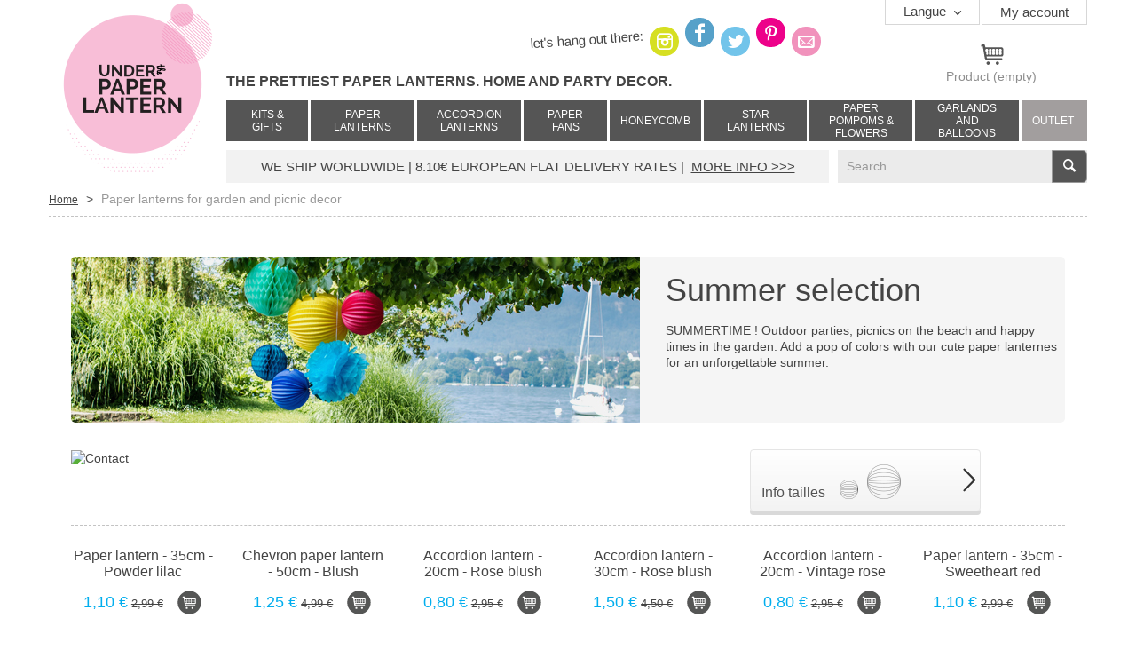

--- FILE ---
content_type: text/html; charset=utf-8
request_url: https://www.sous-le-lampion.com/en/119-summer-paper-lanterns
body_size: 12745
content:
	<!DOCTYPE html>
<!--[if lt IE 7]> <html xmlns:og="http://opengraphprotocol.org/schema/" class="no-js ie ie6 lt-ie9 lt-ie8 lt-ie7" lang="en"> <![endif]-->
<!--[if IE 7]>    <html xmlns:og="http://opengraphprotocol.org/schema/" class="no-js ie ie7 lt-ie9 lt-ie8" lang="en"> <![endif]-->
<!--[if IE 8]>    <html xmlns:og="http://opengraphprotocol.org/schema/" class="no-js ie ie8 lt-ie9" lang="en"> <![endif]-->
<!--[if IE 9]>    <html xmlns:og="http://opengraphprotocol.org/schema/" class="no-js ie ie9" lang="en"> <![endif]-->
<!--[if gt IE 9]><!--> <html xmlns:og="http://opengraphprotocol.org/schema/" class="no-js" lang="en"> <!--<![endif]-->
<head>
	<meta charset="utf-8">
	<meta http-equiv="X-UA-Compatible" content="IE=edge,chrome=1">
	<title>Paper lanterns for garden and picnic decor </title>
		<meta name="description" content="Paper lanterns for garden and picnic decor" />
		<meta name="generator" content="PrestaShop" />
	<meta name="author" content="Sous Le  Lampion" />
	<meta name="robots" content="index,follow" />
			<link rel="shortcut icon" type="image/x-icon" href="/img/favicon.ico?1763026898" />
	<link rel="author" href="https://plus.google.com/118321319168075542614/about" />	<meta name="viewport" content="width=device-width">
	<script>
		var baseDir = 'https://www.sous-le-lampion.com/';
		var baseUri = 'https://www.sous-le-lampion.com/';
		var static_token = '9be01d91d0b42726eabddaa41795b7eb';
		var token = 'a11b7a919332e96a694942befee98126';
		var priceDisplayPrecision = 2;
		var priceDisplayMethod = 0;
		var roundMode = 1;
	</script>
					<link href="https://www.sous-le-lampion.com/themes/axome/cache/063d1ab509e6b4c616e942d6562b223a_all_1769375084.css" rel="stylesheet" media="all" />
				<link href='https://fonts.googleapis.com/css?family=Crimson+Text&display=swap' rel='stylesheet' type='text/css'>
	<!--[if lt IE 9]>
	<script src="//html5shiv.googlecode.com/svn/trunk/html5.js"></script>
	<script src="/themes/axome/js/lib/respond.min.js"></script>
	<![endif]-->
	



<script src="/modules/axgtm/views/js/axgtm.min.js?v=2.2.3"></script>

<!-- GTM / Remarketing -->
<script data-keepinline>
window.dataLayer = window.dataLayer || [];
window.AxGTM_GA = window.AxGTM_GA || AxGoogleAnalyticEnhancedECommerce;
var google_tag_params = {"ecomm_pagetype":"category","ecomm_prodid":["EN237","EN307","EN144","EN222","EN36","EN169","EN198","EN33","EN628","EN669","EN807","EN855","EN869"],"ecomm_totalvalue":17.95,"ecomm_category":"Summer selection"};
dataLayer.push({
    'event': 'remarketingTriggered',
    'google_tag_params': google_tag_params
});
</script>

<!-- GTM / Enhanced ecommerce -->
<script data-keepinline>
AxGTM_GA.setCustomer({"id":0,"new":1,"nb_orders":0,"md5":"","email":"","optin":""});
AxGTM_GA.setCurrency({"id":"1","iso":"EUR","sign":"\u20ac"});
AxGTM_GA.setCountry({"id":8,"iso":"FR","name":"France (Hors Dom Tom)"});
AxGTM_GA.setLanguage({"id":1,"iso":"en","code":"en-us","name":"Anglais (English)"});
AxGTM_GA.setShop({"id":1,"name":"Sous Le  Lampion","domain":"www.sous-le-lampion.com"});
AxGTM_GA.setVersion("2.2.3");
AxGTM_GA.setCategory({"id":119,"name":"Summer selection"});
AxGTM_GA.addProductsImpressions([{"_id":237,"id":"EN237","reference":"ELE20120188","name":"Paper lantern - 35cm - Powder lilac","list":"category","url":"https:\/\/www.sous-le-lampion.com\/en\/medium-paper-lanterns-35cm\/237-paper-lantern-35cm-powder-lilac.html","category":"medium-paper-lanterns-35cm","brand":"","variant":"","type":"typical","position":0,"quantity":1,"price":0.92,"tax":0.18},{"_id":307,"id":"EN307","reference":"ELE2244","name":"Chevron paper lantern - 50cm - Blush","list":"category","url":"https:\/\/www.sous-le-lampion.com\/en\/large-paper-lanterns-50cm\/307-chevron-paper-lantern-50cm-blush.html","category":"large-paper-lanterns-50cm","brand":"","variant":"","type":"typical","position":1,"quantity":1,"price":1.04,"tax":0.21},{"_id":144,"id":"EN144","reference":"ELE2094","name":"Accordion lantern - 20cm - Rose blush","list":"category","url":"https:\/\/www.sous-le-lampion.com\/en\/small-accordion-paper-lanterns\/144-accordion-lantern-20cm-rose-blush.html","category":"small-accordion-paper-lanterns","brand":"","variant":"","type":"typical","position":2,"quantity":1,"price":0.67,"tax":0.13},{"_id":222,"id":"EN222","reference":"ELE2095","name":"Accordion lantern - 30cm - Rose blush","list":"category","url":"https:\/\/www.sous-le-lampion.com\/en\/large-accordion-paper-lanterns\/222-accordion-lantern-30cm-rose-blush.html","category":"large-accordion-paper-lanterns","brand":"","variant":"","type":"typical","position":3,"quantity":1,"price":1.25,"tax":0.25},{"_id":36,"id":"EN36","reference":"ELE2020","name":"Accordion lantern - 20cm - Vintage rose","list":"category","url":"https:\/\/www.sous-le-lampion.com\/en\/small-accordion-paper-lanterns\/36-accordion-lantern-20cm-vintage-rose.html","category":"small-accordion-paper-lanterns","brand":"","variant":"","type":"typical","position":4,"quantity":1,"price":0.67,"tax":0.13},{"_id":169,"id":"EN169","reference":"ELE2113","name":"Paper lantern - 35cm - Sweetheart red","list":"category","url":"https:\/\/www.sous-le-lampion.com\/en\/medium-paper-lanterns-35cm\/169-paper-lantern-35cm-sweetheart-red.html","category":"medium-paper-lanterns-35cm","brand":"","variant":"","type":"typical","position":5,"quantity":1,"price":0.92,"tax":0.18},{"_id":198,"id":"EN198","reference":"ELE2146","name":"LOVE maxi balloons kit - Gold","list":"category","url":"https:\/\/www.sous-le-lampion.com\/en\/love-maxi-balloons-kit\/198-love-maxi-balloons-kit-gold.html","category":"love-maxi-balloons-kit","brand":"","variant":"","type":"typical","position":6,"quantity":1,"price":4.17,"tax":0.83},{"_id":33,"id":"EN33","reference":"ELE2040","name":"Paper lantern - 35cm - Hello sunshine","list":"category","url":"https:\/\/www.sous-le-lampion.com\/en\/medium-paper-lanterns-35cm\/33-paper-lantern-35cm-hello-sunshine.html","category":"medium-paper-lanterns-35cm","brand":"","variant":"","type":"typical","position":7,"quantity":1,"price":0.92,"tax":0.18},{"_id":628,"id":"EN628","reference":"ELE2364","name":"LOVE maxi balloons kit - Silver","list":"category","url":"https:\/\/www.sous-le-lampion.com\/en\/love-maxi-balloons-kit\/628-love-maxi-balloons-kit-silver.html","category":"love-maxi-balloons-kit","brand":"","variant":"","type":"typical","position":8,"quantity":1,"price":4.17,"tax":0.83},{"_id":669,"id":"EN669","reference":"ELE2021","name":"Accordion lantern - 20cm - Raspberry jam","list":"category","url":"https:\/\/www.sous-le-lampion.com\/en\/small-accordion-paper-lanterns\/669-red-accordion-paper-lantern.html","category":"small-accordion-paper-lanterns","brand":"","variant":"","type":"typical","position":9,"quantity":1,"price":0.67,"tax":0.13},{"_id":807,"id":"EN807","reference":"ELE2783","name":"Accordion lantern - 20cm - Rosey peach","list":"category","url":"https:\/\/www.sous-le-lampion.com\/en\/small-accordion-paper-lanterns\/807-peach-paper-lantern-party-decor.html","category":"small-accordion-paper-lanterns","brand":"","variant":"","type":"typical","position":10,"quantity":1,"price":0.67,"tax":0.13},{"_id":855,"id":"EN855","reference":"ELE2751","name":"Paper lantern - 50cm - Coral red","list":"category","url":"https:\/\/www.sous-le-lampion.com\/en\/large-paper-lanterns-50cm\/855-large-paper-lantern-coral-red-wedding.html","category":"large-paper-lanterns-50cm","brand":"","variant":"","type":"typical","position":11,"quantity":1,"price":1.21,"tax":0.24},{"_id":869,"id":"EN869","reference":"ELE2764","name":"Accordion lantern - 20cm - Pastel yellow","list":"category","url":"https:\/\/www.sous-le-lampion.com\/en\/small-accordion-paper-lanterns\/869-accordion-lantern-20cm-pastel-yellow.html","category":"small-accordion-paper-lanterns","brand":"","variant":"","type":"typical","position":12,"quantity":1,"price":0.67,"tax":0.13}]);
AxGTM_GA.addProductsClick([{"_id":237,"id":"EN237","reference":"ELE20120188","name":"Paper lantern - 35cm - Powder lilac","list":"category","url":"https:\/\/www.sous-le-lampion.com\/en\/medium-paper-lanterns-35cm\/237-paper-lantern-35cm-powder-lilac.html","category":"medium-paper-lanterns-35cm","brand":"","variant":"","type":"typical","position":0,"quantity":1,"price":0.92,"tax":0.18},{"_id":307,"id":"EN307","reference":"ELE2244","name":"Chevron paper lantern - 50cm - Blush","list":"category","url":"https:\/\/www.sous-le-lampion.com\/en\/large-paper-lanterns-50cm\/307-chevron-paper-lantern-50cm-blush.html","category":"large-paper-lanterns-50cm","brand":"","variant":"","type":"typical","position":1,"quantity":1,"price":1.04,"tax":0.21},{"_id":144,"id":"EN144","reference":"ELE2094","name":"Accordion lantern - 20cm - Rose blush","list":"category","url":"https:\/\/www.sous-le-lampion.com\/en\/small-accordion-paper-lanterns\/144-accordion-lantern-20cm-rose-blush.html","category":"small-accordion-paper-lanterns","brand":"","variant":"","type":"typical","position":2,"quantity":1,"price":0.67,"tax":0.13},{"_id":222,"id":"EN222","reference":"ELE2095","name":"Accordion lantern - 30cm - Rose blush","list":"category","url":"https:\/\/www.sous-le-lampion.com\/en\/large-accordion-paper-lanterns\/222-accordion-lantern-30cm-rose-blush.html","category":"large-accordion-paper-lanterns","brand":"","variant":"","type":"typical","position":3,"quantity":1,"price":1.25,"tax":0.25},{"_id":36,"id":"EN36","reference":"ELE2020","name":"Accordion lantern - 20cm - Vintage rose","list":"category","url":"https:\/\/www.sous-le-lampion.com\/en\/small-accordion-paper-lanterns\/36-accordion-lantern-20cm-vintage-rose.html","category":"small-accordion-paper-lanterns","brand":"","variant":"","type":"typical","position":4,"quantity":1,"price":0.67,"tax":0.13},{"_id":169,"id":"EN169","reference":"ELE2113","name":"Paper lantern - 35cm - Sweetheart red","list":"category","url":"https:\/\/www.sous-le-lampion.com\/en\/medium-paper-lanterns-35cm\/169-paper-lantern-35cm-sweetheart-red.html","category":"medium-paper-lanterns-35cm","brand":"","variant":"","type":"typical","position":5,"quantity":1,"price":0.92,"tax":0.18},{"_id":198,"id":"EN198","reference":"ELE2146","name":"LOVE maxi balloons kit - Gold","list":"category","url":"https:\/\/www.sous-le-lampion.com\/en\/love-maxi-balloons-kit\/198-love-maxi-balloons-kit-gold.html","category":"love-maxi-balloons-kit","brand":"","variant":"","type":"typical","position":6,"quantity":1,"price":4.17,"tax":0.83},{"_id":33,"id":"EN33","reference":"ELE2040","name":"Paper lantern - 35cm - Hello sunshine","list":"category","url":"https:\/\/www.sous-le-lampion.com\/en\/medium-paper-lanterns-35cm\/33-paper-lantern-35cm-hello-sunshine.html","category":"medium-paper-lanterns-35cm","brand":"","variant":"","type":"typical","position":7,"quantity":1,"price":0.92,"tax":0.18},{"_id":628,"id":"EN628","reference":"ELE2364","name":"LOVE maxi balloons kit - Silver","list":"category","url":"https:\/\/www.sous-le-lampion.com\/en\/love-maxi-balloons-kit\/628-love-maxi-balloons-kit-silver.html","category":"love-maxi-balloons-kit","brand":"","variant":"","type":"typical","position":8,"quantity":1,"price":4.17,"tax":0.83},{"_id":669,"id":"EN669","reference":"ELE2021","name":"Accordion lantern - 20cm - Raspberry jam","list":"category","url":"https:\/\/www.sous-le-lampion.com\/en\/small-accordion-paper-lanterns\/669-red-accordion-paper-lantern.html","category":"small-accordion-paper-lanterns","brand":"","variant":"","type":"typical","position":9,"quantity":1,"price":0.67,"tax":0.13},{"_id":807,"id":"EN807","reference":"ELE2783","name":"Accordion lantern - 20cm - Rosey peach","list":"category","url":"https:\/\/www.sous-le-lampion.com\/en\/small-accordion-paper-lanterns\/807-peach-paper-lantern-party-decor.html","category":"small-accordion-paper-lanterns","brand":"","variant":"","type":"typical","position":10,"quantity":1,"price":0.67,"tax":0.13},{"_id":855,"id":"EN855","reference":"ELE2751","name":"Paper lantern - 50cm - Coral red","list":"category","url":"https:\/\/www.sous-le-lampion.com\/en\/large-paper-lanterns-50cm\/855-large-paper-lantern-coral-red-wedding.html","category":"large-paper-lanterns-50cm","brand":"","variant":"","type":"typical","position":11,"quantity":1,"price":1.21,"tax":0.24},{"_id":869,"id":"EN869","reference":"ELE2764","name":"Accordion lantern - 20cm - Pastel yellow","list":"category","url":"https:\/\/www.sous-le-lampion.com\/en\/small-accordion-paper-lanterns\/869-accordion-lantern-20cm-pastel-yellow.html","category":"small-accordion-paper-lanterns","brand":"","variant":"","type":"typical","position":12,"quantity":1,"price":0.67,"tax":0.13}]);
</script>

<!-- Google Tag Manager -->
<script data-keepinline>(function(w,d,s,l,i){w[l]=w[l]||[];w[l].push({'gtm.start':
new Date().getTime(),event:'gtm.js'});var f=d.getElementsByTagName(s)[0],
j=d.createElement(s),dl=l!='dataLayer'?'&l='+l:'';j.async=true;j.src=
'https://www.googletagmanager.com/gtm.js?id='+i+dl;f.parentNode.insertBefore(j,f);
})(window,document,'script','dataLayer','GTM-NLR9LCL');</script>
<!-- End Google Tag Manager -->


					<script src="/js/jquery/jquery-1.7.2.min.js"></script>
				<script src="/js/jquery/jquery-migrate-1.2.1.js"></script>
				<script src="/js/jquery/plugins/jquery.easing.js"></script>
				<script src="/js/tools.js"></script>
				<script src="/js/jquery/plugins/autocomplete/jquery.autocomplete.js"></script>
				<script src="/themes/axome/js/modules/blockcart/ajax-cart.js"></script>
				<script src="/modules/moodular/assets/js/jquery.moodular.js"></script>
				<script src="/themes/axome/js/modules/ax_mobilenav/assets/js/ax_mobilenav.js"></script>
				<script src="/js/jquery/ui/jquery.ui.core.min.js"></script>
				<script src="/js/jquery/ui/jquery.ui.widget.min.js"></script>
				<script src="/js/jquery/ui/jquery.ui.mouse.min.js"></script>
				<script src="/js/jquery/ui/jquery.ui.slider.min.js"></script>
				<script src="/modules/GGZ_BlockFilters/views/js/GGZ_BlockFilters.front.js"></script>
				<script src="/themes/axome/bootstrap/js/bootstrap.js"></script>
				<script src="/modules/axomeCusto/assets/lib/js/select2/select2.js"></script>
				<script src="/modules/axomeCusto/assets/lib/js/jquery.unveil.js"></script>
				<script src="/modules/axomeCusto/assets/lib/js/jquery.mobile.events.js"></script>
				<script src="/modules/axomeCusto/assets/js/axomeCusto.front.js"></script>
				<script src="/themes/axome/js/axome.js"></script>
				<script src="/modules/axomeCusto/assets/js/modalCart.js"></script>
				<script src="/modules/axcookiechoices/views/js/cookiechoices.js"></script>
				<script type="text/javascript">
	//<![CDATA[
	jQuery(document).ready(function () {
		if (jQuery('#moodular').length) {
			jQuery('#moodular')
				.moodular({
					timer: 5000,
					speed: 600,
					effects: 'fade resize',
					controls: 'pagination',
					pagination : jQuery('#moodularIndex'),
					ratio: 1150/374
				})
				.on('swipeleft', function(e){
					jQuery(this).trigger('moodular.prev');
				})
				.on('swiperight', function(e){
					jQuery(this).trigger('moodular.next');
				});
		}
	});
	//]]>
</script>

		<!-- MobileNav Module -->
		<style>
			#mobilenav_header,
			#mobilenav_footer {
				background-color: #ebebeb;
				background-image: -webkit-gradient(linear, left top, left bottom, from(#ebebeb), to(#ebebeb));
				background-image: -webkit-linear-gradient(top, #ebebeb, #ebebeb);
				background-image:	-moz-linear-gradient(top, #ebebeb, #ebebeb);
				background-image:	  -o-linear-gradient(top, #ebebeb, #ebebeb);
				background-image:		 linear-gradient(to bottom, #ebebeb, #ebebeb);
			}
			#mobilenav_header,
			#mobilenav_footer,
			#mobilenav_cart_link,
			#mobilenav_home_link,
			#mobilenav_nav_toggler {
				border-color: #888;
			}
			
			#mobilenav_buttons a.mobilenav_button i,
			#mobilenav_cart_link i,
			#mobilenav_nav_toggler i
			{
				display: inline-block;
				width: 24px;
				height: 24px;
				background-repeat: no-repeat;
			}
			
			#mobilenav_buttons a.mobilenav_button i {
				background-image: url("/modules/ax_mobilenav/assets/img/sprites/sprite-white.png");
			}
			
			#mobilenav_cart_link i,
			#mobilenav_nav_toggler i
			{
				background-image: url("/modules/ax_mobilenav/assets/img/sprites/sprite.png");
			}
		</style>
		
		<script>
			var ax_mobilenav_logo_url = "https://www.sous-le-lampion.com/img/ax_mobilenav/1.jpg";
			var ax_mobilenav_home_url = "https://www.sous-le-lampion.com/en/";
			var ax_mobilenav_cart_url = "https://www.sous-le-lampion.com/en/order";
			var ax_mobilenav_account_url = "https://www.sous-le-lampion.com/en/my-account";
			var ax_mobilenav_cart_quantity = "0";
			var ax_mobilenav_search_placeholder = "Search";
			var ax_mobilenav_logout_url = "";
			var ax_mobilenav_cart_updated = "Product added to cart";
			var ax_mobilenav_settings_title = "Parameters";
			var ax_mobilenav_logout_title = "Logout";
			var ax_mobilenav_desktop_title = "Show desktop mode";
			var ax_mobilenav_desktop_url = "https://www.sous-le-lampion.com/en/?desktop_mode=1";
			var ax_mobilenav_is_desktop = 0;
			var ax_mobilenav_is_desktop_title = "Retour à l'affichage mobile";
			var ax_mobilenav_footerhtml = "Contact | Service Clients | Tous droits réservés - Sous Le Lampion - 2025";
			var link_redirect = "https://www.sous-le-lampion.com/fr/119-lampions-lanternes-papier-ete";
		</script><script type="text/javascript">
				//<![CDATA[
				var ggz_bf = {
					slug : ''
				};
				//]]>
			</script><script type="text/javascript">/*
* 2007-2018 PrestaShop
*
* NOTICE OF LICENSE
*
* This source file is subject to the Academic Free License (AFL 3.0)
* that is bundled with this package in the file LICENSE.txt.
* It is also available through the world-wide-web at this URL:
* http://opensource.org/licenses/afl-3.0.php
* If you did not receive a copy of the license and are unable to
* obtain it through the world-wide-web, please send an email
* to license@prestashop.com so we can send you a copy immediately.
*
* DISCLAIMER
*
* Do not edit or add to this file if you wish to upgrade PrestaShop to newer
* versions in the future. If you wish to customize PrestaShop for your
* needs please refer to http://www.prestashop.com for more information.
*
*  @author    PrestaShop SA <contact@prestashop.com>
*  @copyright 2007-2018 PrestaShop SA
*  @license   http://opensource.org/licenses/afl-3.0.php  Academic Free License (AFL 3.0)
*  International Registered Trademark & Property of PrestaShop SA
*/



function updateFormDatas()
{
	var nb = $('#quantity_wanted').val();
	var id = $('#idCombination').val();

	$('.paypal_payment_form input[name=quantity]').val(nb);
	$('.paypal_payment_form input[name=id_p_attr]').val(id);
}
	
$(document).ready( function() {

	if($('#in_context_checkout_enabled').val() != 1)
	{
		$('#payment_paypal_express_checkout').click(function() {
			$('#paypal_payment_form_cart').submit();
			return false;
		});
	}


	var jquery_version = $.fn.jquery.split('.');
	if(jquery_version[0]>=1 && jquery_version[1] >= 7)
	{
		$('body').on('submit',".paypal_payment_form", function () {
			updateFormDatas();
		});
	}
	else {
		$('.paypal_payment_form').live('submit', function () {
			updateFormDatas();
		});
	}

	function displayExpressCheckoutShortcut() {
		var id_product = $('input[name="id_product"]').val();
		var id_product_attribute = $('input[name="id_product_attribute"]').val();
		$.ajax({
			type: "GET",
			url: baseDir+'/modules/paypal/express_checkout/ajax.php',
			data: { get_qty: "1", id_product: id_product, id_product_attribute: id_product_attribute },
			cache: false,
			success: function(result) {
				if (result == '1') {
					$('#container_express_checkout').slideDown();
				} else {
					$('#container_express_checkout').slideUp();
				}
				return true;
			}
		});
	}

	$('select[name^="group_"]').change(function () {
		setTimeout(function(){displayExpressCheckoutShortcut()}, 500);
	});

	$('.color_pick').click(function () {
		setTimeout(function(){displayExpressCheckoutShortcut()}, 500);
	});

	if($('body#product').length > 0)
		setTimeout(function(){displayExpressCheckoutShortcut()}, 500);
	
	
			

	var modulePath = 'modules/paypal';
	var subFolder = '/integral_evolution';
	
			var baseDirPP = baseDir.replace('http:', 'https:');
		
	var fullPath = baseDirPP + modulePath + subFolder;
	var confirmTimer = false;
		
	if ($('form[target="hss_iframe"]').length == 0) {
		if ($('select[name^="group_"]').length > 0)
			displayExpressCheckoutShortcut();
		return false;
	} else {
		checkOrder();
	}

	function checkOrder() {
		if(confirmTimer == false)
			confirmTimer = setInterval(getOrdersCount, 1000);
	}

	});


</script>
			<script type="text/javascript">
				var modal_cart_active = 1,
					url_modal_cart = '/modules/axomeCusto/';
			</script>
		
</head>

<body itemscope itemtype="http://schema.org/WebPage" class="lang_en boutique_1 cat_119 cat_root_60" id="category">
<!-- Google Tag Manager (noscript) -->
<noscript><iframe src="https://www.googletagmanager.com/ns.html?id=GTM-NLR9LCL"
height="0" width="0" style="display:none;visibility:hidden"></iframe></noscript>
<!-- End Google Tag Manager (noscript) -->
	
	<script type="text/javascript">
		var google_tag_params = {
				    ecomm_pagetype: 'category'
				};
	</script>
	<script type="text/javascript">
	/* <![CDATA[ */
	var google_conversion_id = 968164035;
	var google_custom_params = window.google_tag_params;
	var google_remarketing_only = true;
	/* ]]> */
	</script>
	<script type="text/javascript" src="//www.googleadservices.com/pagead/conversion.js">
	</script>
	<noscript>
	<div style="display:inline;">
	<img height="1" width="1" style="border-style:none;" alt="" src="//googleads.g.doubleclick.net/pagead/viewthroughconversion/968164035/?value=0&amp;guid=ON&amp;script=0"/>
	</div>
	</noscript>
	
	
	
	<ul id="skip-links">
		<li><a href="#skip-link-menu">Aller au menu</a></li>
		<li><a href="#skip-link-content">Aller au contenu</a></li>
	</ul>

 

		<div id="playground">

		
		<!-- Header -->
		<header id="branding">
			<div id="header_top" class="hidden-phone hidden-tunnel clearfix">
	<div class="container">
		<div class="row-fluid">
			<div class="span6 offset6">
				<div id="header_user"><!-- Block user information module HEADER -->
	<a rel="nofollow" href="https://www.sous-le-lampion.com/en/my-account" class="login">My account</a>
<!-- /Block user information module HEADER -->
</div>
				<!-- Block languages module -->
<div id="languages_block_top">
	<ul class="nav nav-primary">
		<li class="cat11 dropdown last">
			<a href="#" class="dropdown-toggle" data-toggle="dropdown">
				Langue
			</a>
			<ul class="dropdown-menu">
									<li class="active">
											Anglais (English)
										</li>
									<li>
					<a href="https://www.sous-le-lampion.com/fr/119-lampions-lanternes-papier-ete">						Français (French)
					</a>					</li>
							</ul>
		</li>
	</ul>
</div>
<!-- /Block languages module -->

			</div>
		</div>
	</div>
</div>
<div class="container">
	<div id="header_center" class="clearfix">	
			
		<div class="row-fluid visible-tunnel" id="header_tunnel">
			<div class="span4">
				<a href="https://www.sous-le-lampion.com/en/" id="header_continue_shopping" class="visible-tunnel btn btn-small"><i class="icon-chevron-left"></i> Continue shopping</a>
			</div>
			<div class="span4">
				<a id="header_logo" style="background: url(https://www.sous-le-lampion.com/themes/axome/img/img_ie/logo-vecto-en.png) no-repeat;" class="hidden-phone" href="https://www.sous-le-lampion.com/en/" title="Sous Le  Lampion"></a>
			</div>
		</div>
		
		<div class="row-fluid hidden-tunnel">
			<div class="span2">
				<a id="header_logo" style="background: url(https://www.sous-le-lampion.com/themes/axome/img/img_ie/logo-vecto-en.png) no-repeat;" href="https://www.sous-le-lampion.com/en/" title="Sous Le  Lampion"></a>
			</div>
			<div class="span7 hidden-phone hidden-tunnel">
				<div id="header_share">
					<div class="share_text">let&#039;s hang out there:</div>
					<div class="facebook"><a href="https://www.facebook.com/souslelampion" target="_blank"></a></div>					<div class="pinterest"><a href="https://fr.pinterest.com/Mrslampion/pins/" target="_blank"></a></div>					<div class="instagram" target="_blank"><a href="http://www.instagram.com/souslelampion" target="_blank"></a></div>					<div class="twitter"><a href="http://www.twitter.com/MsPaperLantern" target="_blank"></a></div>											<div class="mail"><a href="https://www.sous-le-lampion.com/en/content/34-contact-us" target="_blank"></a></div>
									</div>
				<div id="header_tagline"><p><span>THE PRETTIEST PAPER LANTERNS. HOME AND PARTY DECOR.</span></p></div>			</div>
			<div class="span3">
				<div id="header_cart" class="hidden-tunnel"><!-- MODULE Block cart -->
<div id="cart_block_wrapper">
	<div id="cart_block">
		
				<script type="text/javascript">
		var CUSTOMIZE_TEXTFIELD = 1;
		var customizationIdMessage = 'Customization #';
		var removingLinkText = 'Please remove this product from my cart.';
		var freeShippingTranslation = 'Free shipping!';
		var freeProductTranslation = 'Free!';
		var delete_txt = 'Delete';
		var img_dir = 'https://www.sous-le-lampion.com/themes/axome/img/';
		</script>
		
		<span class="block_title">
			<a rel="nofollow" href="https://www.sous-le-lampion.com/en/order">Cart</a>
		</span>
		<div class="block_content">
			<!-- block summary -->
			<div id="cart_block_summary" class="collapsed">
				<span class="ajax_cart_quantity" style="display:none;">0</span>
				<span class="ajax_cart_product_txt_s" style="display:none">Items</span>
				<span class="ajax_cart_product_txt" >Product</span>
				<span class="ajax_cart_total" style="display:none">0,00 €</span>
				<span class="ajax_cart_no_product" >(empty)</span>
			</div>
			<!-- block list of products -->
			<div id="cart_block_list">
							<p  id="cart_block_no_products">No products</p>
							
				<p id="cart-prices">
					<span id="cart_block_shipping_cost" class="price ajax_cart_shipping_cost">0,00 €</span>
					<span id="label_cart_block_shipping_cost">Shipping</span>
										
					<span id="cart_block_total" class="price ajax_block_cart_total">0,00 €</span>
					<span>Price inc. tax &amp; shipping</span>
				</p>
															<p id="cart-price-precisions">
							
						</p>
																		<p id="cart-buttons">
					<a href="https://www.sous-le-lampion.com/en/order" id="button_order_cart" class="exclusive btn btn-primary" title="Checkout"><span></span>Checkout</a>
				</p>
			</div>
			<span class="free_shipping" 
				data-ship="0"
				data-freeship="0" 
				data-wording="Livraison offerte dans " 
				data-wordingfree="Free shipping"
				data-currencysign="€"
				data-currencyrate="1.000000"
				data-currencyformat="2"
				data-currencyblank="1"
				>
															Free shipping
												</span>
		</div>
	</div>
</div>
<!-- /MODULE Block cart -->

</div>
			</div>
		</div>
		<div class="hidden-tunnel">
			<div class="row-fluid">
				<div class="span2">
				</div>
				<div class="span10">
					<!-- Block categories module -->
<a href="#" id="skip-link-menu" name="skip-link-menu"></a>
<nav id="categories_block_top" class="navbar navbar-default" role="navigation">
	<ul class="nav navbar-nav">
						<li class="cat130 dropdown">
						<a href="https://www.sous-le-lampion.com/en/130-kits-gifts" class="dropdown-toggle" data-toggle="dropdown">
			Kits &amp; Gifts
		</a>
									<ul class="dropdown-menu">
										<li class="hidden-desktop no-border-top"><a href="https://www.sous-le-lampion.com/en/130-kits-gifts" >See all</a></li>
																<li class="cat192">
						<a href="https://www.sous-le-lampion.com/en/192-paper-lanterns-kits" >
			Paper lanterns kits
		</a>
			</li>
	


																	<li class="cat194">
						<a href="https://www.sous-le-lampion.com/en/194-paper-decorations-party-sets" >
			Shop the look!
		</a>
			</li>
	


																	<li class="cat209">
						<a href="https://www.sous-le-lampion.com/en/209-gifts-under-20" >
			Gifts - Under 20&euro;
		</a>
			</li>
	


																	<li class="cat210">
						<a href="https://www.sous-le-lampion.com/en/210-gifts-under-25" >
			Gifts - Under 25&euro;
		</a>
			</li>
	


																	<li class="cat211 last">
						<a href="https://www.sous-le-lampion.com/en/211-gifts-under-30" >
			Gifts - Under 30&euro;
		</a>
			</li>
	


										</ul>
			</li>
	


						<li class="cat6 dropdown">
							<i style="background:url('/img/ax_spriteCategory/1.jpg') no-repeat -0px -0px; width: 75px; height: 75px;"></i>
				<a href="https://www.sous-le-lampion.com/en/6-paper-lanterns" class="dropdown-toggle" data-toggle="dropdown">
			Paper lanterns
		</a>
									<ul class="dropdown-menu">
										<li class="hidden-desktop no-border-top"><a href="https://www.sous-le-lampion.com/en/6-paper-lanterns" >See all</a></li>
																<li class="cat227">
						<a href="https://www.sous-le-lampion.com/en/227-lot-ciel-lanternes-mariage" >
			Paper lantern sky
		</a>
			</li>
	


																	<li class="cat7">
						<a href="https://www.sous-le-lampion.com/en/7-baby-paper-lanterns-15cm" >
			Baby Paper Lanterns - 15cm
		</a>
			</li>
	


																	<li class="cat75">
						<a href="https://www.sous-le-lampion.com/en/75-mini-paper-lanterns-20cm" >
			Mini Paper Lanterns - 20cm
		</a>
			</li>
	


																	<li class="cat8">
						<a href="https://www.sous-le-lampion.com/en/8-medium-paper-lanterns-35cm" >
			Medium Paper Lanterns - 35cm
		</a>
			</li>
	


																	<li class="cat9">
						<a href="https://www.sous-le-lampion.com/en/9-large-paper-lanterns-50cm" >
			Large Paper Lanterns - 50cm
		</a>
			</li>
	


																	<li class="cat78">
						<a href="https://www.sous-le-lampion.com/en/78-maxi-paper-lanterns-66cm" >
			Maxi Paper Lanterns - 66cm
		</a>
			</li>
	


																	<li class="cat79">
						<a href="https://www.sous-le-lampion.com/en/79-eyelet-lanterns" >
			Eyelet lanterns
		</a>
			</li>
	


																	<li class="cat234 last">
						<a href="https://www.sous-le-lampion.com/en/234-colorful-gauze-lanterns" >
			Traditional Chinese lanterns
		</a>
			</li>
	


										</ul>
			</li>
	


						<li class="cat5 dropdown">
							<i style="background:url('/img/ax_spriteCategory/2.jpg') no-repeat -0px -0px; width: 75px; height: 75px;"></i>
				<a href="https://www.sous-le-lampion.com/en/5-accordion-lanterns" class="dropdown-toggle" data-toggle="dropdown">
			Accordion Lanterns
		</a>
									<ul class="dropdown-menu">
										<li class="hidden-desktop no-border-top"><a href="https://www.sous-le-lampion.com/en/5-accordion-lanterns" >See all</a></li>
																<li class="cat11">
						<a href="https://www.sous-le-lampion.com/en/11-small-accordion-paper-lanterns" >
			Small Accordion Paper Lanterns
		</a>
			</li>
	


																	<li class="cat12 last">
						<a href="https://www.sous-le-lampion.com/en/12-large-accordion-paper-lanterns" >
			Large Accordion Paper Lanterns
		</a>
			</li>
	


										</ul>
			</li>
	


						<li class="cat13 dropdown">
							<i style="background:url('/img/ax_spriteCategory/3.jpg') no-repeat -0px -0px; width: 75px; height: 75px;"></i>
				<a href="https://www.sous-le-lampion.com/en/13-paper-fans" class="dropdown-toggle" data-toggle="dropdown">
			Paper Fans
		</a>
									<ul class="dropdown-menu">
										<li class="hidden-desktop no-border-top"><a href="https://www.sous-le-lampion.com/en/13-paper-fans" >See all</a></li>
																<li class="cat120">
						<a href="https://www.sous-le-lampion.com/en/120-small-paper-fans" >
			Small Paper Fans
		</a>
			</li>
	


																	<li class="cat15">
						<a href="https://www.sous-le-lampion.com/en/15-medium-paper-fans" >
			Medium Paper Fans
		</a>
			</li>
	


																	<li class="cat16">
						<a href="https://www.sous-le-lampion.com/en/16-large-paper-fans-" >
			Large Paper Fans 
		</a>
			</li>
	


																	<li class="cat42">
						<a href="https://www.sous-le-lampion.com/en/42-honeycomb-fans" >
			Honeycomb Fans
		</a>
			</li>
	


																	<li class="cat159 last">
						<a href="https://www.sous-le-lampion.com/en/159-snowflakes" >
			Snowflakes
		</a>
			</li>
	


										</ul>
			</li>
	


						<li class="cat17 dropdown">
							<i style="background:url('/img/ax_spriteCategory/8.jpg') no-repeat -0px -0px; width: 75px; height: 75px;"></i>
				<a href="https://www.sous-le-lampion.com/en/17-honeycomb-balls" class="dropdown-toggle" data-toggle="dropdown">
			Honeycomb
		</a>
									<ul class="dropdown-menu">
										<li class="hidden-desktop no-border-top"><a href="https://www.sous-le-lampion.com/en/17-honeycomb-balls" >See all</a></li>
																<li class="cat115">
						<a href="https://www.sous-le-lampion.com/en/115-mini-honeycomb-balls" >
			Mini Honeycomb Balls
		</a>
			</li>
	


																	<li class="cat20">
						<a href="https://www.sous-le-lampion.com/en/20-small-honeycomb-balls" >
			Small Honeycomb Balls
		</a>
			</li>
	


																	<li class="cat19">
						<a href="https://www.sous-le-lampion.com/en/19-medium-honeycomb-balls-" >
			Medium Honeycomb Balls 
		</a>
			</li>
	


																	<li class="cat43">
						<a href="https://www.sous-le-lampion.com/en/43-large-honeycomb-balls" >
			Large Honeycomb Balls
		</a>
			</li>
	


																	<li class="cat48">
						<a href="https://www.sous-le-lampion.com/en/48-honeycomb-drops" >
			Honeycomb Drops
		</a>
			</li>
	


																	<li class="cat54 last">
						<a href="https://www.sous-le-lampion.com/en/54-honeycomb-diamonds" >
			Honeycomb Diamonds
		</a>
			</li>
	


										</ul>
			</li>
	


						<li class="cat21 dropdown">
							<i style="background:url('/img/ax_spriteCategory/5.jpg') no-repeat -0px -0px; width: 75px; height: 75px;"></i>
				<a href="https://www.sous-le-lampion.com/en/21-star-lanterns" class="dropdown-toggle" data-toggle="dropdown">
			Star Lanterns
		</a>
									<ul class="dropdown-menu">
										<li class="hidden-desktop no-border-top"><a href="https://www.sous-le-lampion.com/en/21-star-lanterns" >See all</a></li>
																<li class="cat23">
						<a href="https://www.sous-le-lampion.com/en/23-star-lanterns-60cm" >
			Star Lanterns - 60cm
		</a>
			</li>
	


																	<li class="cat127">
						<a href="https://www.sous-le-lampion.com/en/127-polar-stars-60-cm" >
			Polar stars - 60 cm
		</a>
			</li>
	


																	<li class="cat152 last">
						<a href="https://www.sous-le-lampion.com/en/152-small-star-lanterns-nursery" >
			Polar stars - 45cm
		</a>
			</li>
	


										</ul>
			</li>
	


						<li class="cat24 dropdown">
							<i style="background:url('/img/ax_spriteCategory/6.jpg') no-repeat -0px -0px; width: 75px; height: 75px;"></i>
				<a href="https://www.sous-le-lampion.com/en/24-paper-pompoms-flowers" class="dropdown-toggle" data-toggle="dropdown">
			Paper Pompoms &amp; Flowers
		</a>
									<ul class="dropdown-menu">
										<li class="hidden-desktop no-border-top"><a href="https://www.sous-le-lampion.com/en/24-paper-pompoms-flowers" >See all</a></li>
																<li class="cat128">
						<a href="https://www.sous-le-lampion.com/en/128-paper-pompoms-25cm" >
			Paper Pompoms - 25cm
		</a>
			</li>
	


																	<li class="cat129">
						<a href="https://www.sous-le-lampion.com/en/129-paper-pompoms-40cm" >
			Paper Pompoms - 40cm
		</a>
			</li>
	


																	<li class="cat250 last">
						<a href="https://www.sous-le-lampion.com/en/250-large-paper-flowers-nursery-wall-decor" >
			Wall paper flowers
		</a>
			</li>
	


										</ul>
			</li>
	


						<li class="cat27 dropdown">
							<i style="background:url('/img/ax_spriteCategory/7.jpg') no-repeat -0px -0px; width: 75px; height: 75px;"></i>
				<a href="https://www.sous-le-lampion.com/en/27-garlands-and-balloons" class="dropdown-toggle" data-toggle="dropdown">
			Garlands and Balloons
		</a>
									<ul class="dropdown-menu">
										<li class="hidden-desktop no-border-top"><a href="https://www.sous-le-lampion.com/en/27-garlands-and-balloons" >See all</a></li>
																<li class="cat29">
						<a href="https://www.sous-le-lampion.com/en/29-flags-garlands" >
			Flags garlands
		</a>
			</li>
	


																	<li class="cat76">
						<a href="https://www.sous-le-lampion.com/en/76-tassels-garlands" >
			Tassels garlands
		</a>
			</li>
	


																	<li class="cat49 last">
						<a href="https://www.sous-le-lampion.com/en/49-love-maxi-balloons-kit" >
			L.O.V.E maxi balloons kit
		</a>
			</li>
	


										</ul>
			</li>
	


				<li class="cat188">
			<a href="https://www.sous-le-lampion.com/en/188-under-the-paper-lantern-outlet" title="Outlet">
                Outlet
			</a>
		</li>
	</ul>
</nav>
<!-- /Block categories module -->

				</div>
			</div>
			<div class="row-fluid">
				<div class="span10 offset2">
					<div id="header_infos"><p>WE SHIP WORLDWIDE | 8.10€ EUROPEAN FLAT DELIVERY RATES |  <span style="text-decoration: underline;"><a href="https://www.sous-le-lampion.com/en/content/12-delivery">MORE INFO &gt;&gt;&gt;</a></span></p></div>
					<!-- Block search module TOP -->
<div id="search_block_top">
	<form method="get" action="https://www.sous-le-lampion.com/en/search" id="searchbox" class="form-horizontal">
		<input type="hidden" name="controller" value="search" />
		<input type="hidden" name="orderby" value="position" />
		<input type="hidden" name="orderway" value="desc" />
		<input id="search_query_top" type="text" placeholder="Search" name="search_query" value="">
		<button id="search_btn_top" name="submit_search" type="submit" title="Search" value="OK">V</button>
	</form>
</div>

	<script type="text/javascript">
	// <![CDATA[
	
		$('document').ready( function() {
			$("#search_query_top")
				.autocomplete(
					'https://www.sous-le-lampion.com/en/search', {
						minChars: 3,
						max: 10,
						width: 500,
						selectFirst: false,
						scroll: false,
						dataType: "json",
						formatItem: function(data, i, max, value, term) {
							return value;
						},
						parse: function(data) {
							var mytab = new Array();
							for (var i = 0; i < data.length; i++)
								mytab[mytab.length] = { data: data[i], value: data[i].cname + ' > ' + data[i].pname };
							return mytab;
						},
						extraParams: {
							ajaxSearch: 1,
							id_lang: 1
						}
					}
				)
				.result(function(event, data, formatted) {
					$('#search_query_top').val(data.pname);
					document.location.href = data.product_link;
				})
		});
	
	// ]]>
	</script>
<!-- /Block search module TOP -->

				</div>
			</div>
		</div>
	</div>
</div>


		</header>

		<div id="main" class="container">

							<!-- Breadcrumb -->
<nav id="breadcrumb" itemprop="breadcrumb" xmlns:v="http://rdf.data-vocabulary.org/#">
	<ul class="breadcrumb">
		<li typeof="v:Breadcrumb">
			<a rel="v:url" property="v:title" href="http://www.sous-le-lampion.com/" title="return to Home">Home</a>
			<span class="divider">&gt;</span>		</li>
		<li typeof="v:Breadcrumb" class="active"><h1 class="littleH1">Paper lanterns for garden and picnic decor</h1></li>	</ul>
</nav>
<!-- /Breadcrumb -->

			
			<div class="row-fluid">

				<!-- Center -->
				<section id="center_column" class="span12">

					<a href="#" id="skip-link-content" name="skip-link-content"></a>

	
	<div class="block">

	

	
					
		<div class="block_content">
	
						
				<div id="category_info" class="clearfix">
		<!-- Category image -->
	
		<div class="row-fluid">
		<div class="span7">	
			<div>
				<img src="https://www.sous-le-lampion.com/c/119-category/summer-paper-lanterns.jpg" alt="Summer selection" title="Summer selection" id="categoryImage" width="" height="" />
			</div>
	
			</div>	
		<div class="span5">
	
				<h2 class="block_title">Summer selection</h2>
			<div id="cat_desc">
				<p><br />SUMMERTIME ! Outdoor parties, picnics on the beach and happy times in the garden. Add a pop of colors with our cute paper lanternes for an unforgettable summer. </p>
			</div>
		
			</div>	
	</div>
	</div>	


<div class="row-fluid cat_filter">
	<div class="span7">	<!-- Block CMS module -->
		<!-- /Block CMS module -->
<!-- MODULE Block advertising -->
<div class="advertising_block">
	<a href="mailto:contact@sous-le-lampion.com" title="Contact"><img src="https://www.sous-le-lampion.com/modules/blockadvertising/advertising-s1.gif" alt="Contact" title="Contact" width="155"  height="163" /></a>
</div>
<!-- /MODULE Block advertising -->
</div>
	<div class="span5">
		<a id="btn_size" class="btn" href="https://www.sous-le-lampion.com/en/content/25-size-guide">
			<div class="texte">Info tailles</div>
		</a>
	</div>
</div>


		
						
					<div class="product_list_sort row-fluid">
					<div class="span3 lien_tous">
						&nbsp;					</div>
					<div class="span6 axome_pagi">	


											
	<!-- Pagination -->
	<div class="pagination-wrapper">
		
		<div class="pagination">
					</div>
		<!-- /pagination -->
	</div>
	<!-- /pagination-wrapper -->
</div>
					<div class="span3 axome_tri">	<span>Trier par prix</span>
	<a class="tri_desc" 
		title="Price: highest first" 
		href="https://www.sous-le-lampion.com/en/119-summer-paper-lanterns?orderby=price&orderway=desc"
		data-sort="price:desc"
		rel="nofollow">&darr;</a>
	<a class="tri_asc" 
		title="Price: lowest first" 
		href="https://www.sous-le-lampion.com/en/119-summer-paper-lanterns?orderby=price&orderway=asc"
		data-sort="price:asc"
		rel="nofollow">&uarr;</a>
</div>
					</div>
		
											

	
				
		<ul class="product_list clearfix row-fluid">
	
					<li class="alpha  ajax_block_product span2 stock_ok  discount">
			<div>
				
								
								
				<a href="https://www.sous-le-lampion.com/en/medium-paper-lanterns-35cm/237-paper-lantern-35cm-powder-lilac.html" class="product_img_link" title="Paper lantern - 35cm - Powder lilac">
					<img src="https://www.sous-le-lampion.com/themes/axome/img/blank.png" data-src="https://www.sous-le-lampion.com/6875-large/paper-lantern-35cm-powder-lilac.jpg" alt="" width="163" height="163" />
					<noscript>
						<img src="https://www.sous-le-lampion.com/6875-large/paper-lantern-35cm-powder-lilac.jpg" alt="" width="163" height="163" />
					</noscript>
				</a>
				
				<h3 class="product_name">
					<a href="https://www.sous-le-lampion.com/en/medium-paper-lanterns-35cm/237-paper-lantern-35cm-powder-lilac.html" title="Paper lantern - 35cm - Powder lilac">Paper lantern - 35cm - Powder lilac</a>
				</h3>
				
				<p class="product_desc">Our lovely lanterns are made of rice paper with...</p>
				
				
				<div class="product_attributes">
																				</div>
				<div id="price_add_cart">
					
											<span class="content_price">
															<span class="price reduced">1,10 €</span>
																						<span class="reduction">
									<span class="old_price">2,99 €</span>
								</span>
													</span>
					
					
																		<a class="ajax_add_to_cart_button" rel="ajax_id_product_237" href="https://www.sous-le-lampion.com/en/cart?add&amp;id_product=237&amp;token=9be01d91d0b42726eabddaa41795b7eb" title="Add to cart" onclick="if (typeof(trackAddToCart) != 'undefined') { trackAddToCart('Paper lantern - 35cm - Powder lilac'); }"></a>
															</div>
				
				<div class="ribbons">
																																	</div>
				
			</div>
		</li>
					<li class="  ajax_block_product span2 stock_ok  discount">
			<div>
				
								
								
				<a href="https://www.sous-le-lampion.com/en/large-paper-lanterns-50cm/307-chevron-paper-lantern-50cm-blush.html" class="product_img_link" title="Chevron paper lantern - 50cm - Blush">
					<img src="https://www.sous-le-lampion.com/themes/axome/img/blank.png" data-src="https://www.sous-le-lampion.com/6491-large/chevron-paper-lantern-50cm-blush.jpg" alt="Chevron paper lantern - 50cm - Blush" width="163" height="163" />
					<noscript>
						<img src="https://www.sous-le-lampion.com/6491-large/chevron-paper-lantern-50cm-blush.jpg" alt="Chevron paper lantern - 50cm - Blush" width="163" height="163" />
					</noscript>
				</a>
				
				<h3 class="product_name">
					<a href="https://www.sous-le-lampion.com/en/large-paper-lanterns-50cm/307-chevron-paper-lantern-50cm-blush.html" title="Chevron paper lantern - 50cm - Blush">Chevron paper lantern - 50cm - Blush</a>
				</h3>
				
				<p class="product_desc">Our lovely lanterns are made of rice paper with...</p>
				
				
				<div class="product_attributes">
																				</div>
				<div id="price_add_cart">
					
											<span class="content_price">
															<span class="price reduced">1,25 €</span>
																						<span class="reduction">
									<span class="old_price">4,99 €</span>
								</span>
													</span>
					
					
																		<a class="ajax_add_to_cart_button" rel="ajax_id_product_307" href="https://www.sous-le-lampion.com/en/cart?add&amp;id_product=307&amp;token=9be01d91d0b42726eabddaa41795b7eb" title="Add to cart" onclick="if (typeof(trackAddToCart) != 'undefined') { trackAddToCart('Chevron paper lantern - 50cm - Blush'); }"></a>
															</div>
				
				<div class="ribbons">
																																	</div>
				
			</div>
		</li>
					<li class="  ajax_block_product span2 stock_ok  discount">
			<div>
				
								
								
				<a href="https://www.sous-le-lampion.com/en/small-accordion-paper-lanterns/144-accordion-lantern-20cm-rose-blush.html" class="product_img_link" title="Accordion lantern - 20cm - Rose blush">
					<img src="https://www.sous-le-lampion.com/themes/axome/img/blank.png" data-src="https://www.sous-le-lampion.com/6546-large/accordion-lantern-20cm-rose-blush.jpg" alt="" width="163" height="163" />
					<noscript>
						<img src="https://www.sous-le-lampion.com/6546-large/accordion-lantern-20cm-rose-blush.jpg" alt="" width="163" height="163" />
					</noscript>
				</a>
				
				<h3 class="product_name">
					<a href="https://www.sous-le-lampion.com/en/small-accordion-paper-lanterns/144-accordion-lantern-20cm-rose-blush.html" title="Accordion lantern - 20cm - Rose blush">Accordion lantern - 20cm - Rose blush</a>
				</h3>
				
				<p class="product_desc">We design our delicate accordion paper lanterns in...</p>
				
				
				<div class="product_attributes">
																				</div>
				<div id="price_add_cart">
					
											<span class="content_price">
															<span class="price reduced">0,80 €</span>
																						<span class="reduction">
									<span class="old_price">2,95 €</span>
								</span>
													</span>
					
					
																		<a class="ajax_add_to_cart_button" rel="ajax_id_product_144" href="https://www.sous-le-lampion.com/en/cart?add&amp;id_product=144&amp;token=9be01d91d0b42726eabddaa41795b7eb" title="Add to cart" onclick="if (typeof(trackAddToCart) != 'undefined') { trackAddToCart('Accordion lantern - 20cm - Rose blush'); }"></a>
															</div>
				
				<div class="ribbons">
																																	</div>
				
			</div>
		</li>
					<li class="  ajax_block_product span2 stock_ok  discount">
			<div>
				
								
								
				<a href="https://www.sous-le-lampion.com/en/large-accordion-paper-lanterns/222-accordion-lantern-30cm-rose-blush.html" class="product_img_link" title="Accordion lantern - 30cm - Rose blush">
					<img src="https://www.sous-le-lampion.com/themes/axome/img/blank.png" data-src="https://www.sous-le-lampion.com/6572-large/accordion-lantern-30cm-rose-blush.jpg" alt="" width="163" height="163" />
					<noscript>
						<img src="https://www.sous-le-lampion.com/6572-large/accordion-lantern-30cm-rose-blush.jpg" alt="" width="163" height="163" />
					</noscript>
				</a>
				
				<h3 class="product_name">
					<a href="https://www.sous-le-lampion.com/en/large-accordion-paper-lanterns/222-accordion-lantern-30cm-rose-blush.html" title="Accordion lantern - 30cm - Rose blush">Accordion lantern - 30cm - Rose blush</a>
				</h3>
				
				<p class="product_desc">We design our delicate accordion paper lanterns in...</p>
				
				
				<div class="product_attributes">
																				</div>
				<div id="price_add_cart">
					
											<span class="content_price">
															<span class="price reduced">1,50 €</span>
																						<span class="reduction">
									<span class="old_price">4,50 €</span>
								</span>
													</span>
					
					
																		<a class="ajax_add_to_cart_button" rel="ajax_id_product_222" href="https://www.sous-le-lampion.com/en/cart?add&amp;id_product=222&amp;token=9be01d91d0b42726eabddaa41795b7eb" title="Add to cart" onclick="if (typeof(trackAddToCart) != 'undefined') { trackAddToCart('Accordion lantern - 30cm - Rose blush'); }"></a>
															</div>
				
				<div class="ribbons">
																																	</div>
				
			</div>
		</li>
					<li class="  ajax_block_product span2 stock_ok  discount">
			<div>
				
								
								
				<a href="https://www.sous-le-lampion.com/en/small-accordion-paper-lanterns/36-accordion-lantern-20cm-vintage-rose.html" class="product_img_link" title="Accordion lantern - 20cm - Vintage rose">
					<img src="https://www.sous-le-lampion.com/themes/axome/img/blank.png" data-src="https://www.sous-le-lampion.com/6780-large/accordion-lantern-20cm-vintage-rose.jpg" alt="" width="163" height="163" />
					<noscript>
						<img src="https://www.sous-le-lampion.com/6780-large/accordion-lantern-20cm-vintage-rose.jpg" alt="" width="163" height="163" />
					</noscript>
				</a>
				
				<h3 class="product_name">
					<a href="https://www.sous-le-lampion.com/en/small-accordion-paper-lanterns/36-accordion-lantern-20cm-vintage-rose.html" title="Accordion lantern - 20cm - Vintage rose">Accordion lantern - 20cm - Vintage rose</a>
				</h3>
				
				<p class="product_desc">We design our delicate accordion paper lanterns in...</p>
				
				
				<div class="product_attributes">
																				</div>
				<div id="price_add_cart">
					
											<span class="content_price">
															<span class="price reduced">0,80 €</span>
																						<span class="reduction">
									<span class="old_price">2,95 €</span>
								</span>
													</span>
					
					
																		<a class="ajax_add_to_cart_button" rel="ajax_id_product_36" href="https://www.sous-le-lampion.com/en/cart?add&amp;id_product=36&amp;token=9be01d91d0b42726eabddaa41795b7eb" title="Add to cart" onclick="if (typeof(trackAddToCart) != 'undefined') { trackAddToCart('Accordion lantern - 20cm - Vintage rose'); }"></a>
															</div>
				
				<div class="ribbons">
																																	</div>
				
			</div>
		</li>
					<li class="omega  ajax_block_product span2 stock_ok  discount">
			<div>
				
								
								
				<a href="https://www.sous-le-lampion.com/en/medium-paper-lanterns-35cm/169-paper-lantern-35cm-sweetheart-red.html" class="product_img_link" title="Paper lantern - 35cm - Sweetheart red">
					<img src="https://www.sous-le-lampion.com/themes/axome/img/blank.png" data-src="https://www.sous-le-lampion.com/6409-large/paper-lantern-35cm-sweetheart-red.jpg" alt="" width="163" height="163" />
					<noscript>
						<img src="https://www.sous-le-lampion.com/6409-large/paper-lantern-35cm-sweetheart-red.jpg" alt="" width="163" height="163" />
					</noscript>
				</a>
				
				<h3 class="product_name">
					<a href="https://www.sous-le-lampion.com/en/medium-paper-lanterns-35cm/169-paper-lantern-35cm-sweetheart-red.html" title="Paper lantern - 35cm - Sweetheart red">Paper lantern - 35cm - Sweetheart red</a>
				</h3>
				
				<p class="product_desc">Our lovely lanterns are made of rice paper with...</p>
				
				
				<div class="product_attributes">
																				</div>
				<div id="price_add_cart">
					
											<span class="content_price">
															<span class="price reduced">1,10 €</span>
																						<span class="reduction">
									<span class="old_price">2,99 €</span>
								</span>
													</span>
					
					
																		<a class="ajax_add_to_cart_button" rel="ajax_id_product_169" href="https://www.sous-le-lampion.com/en/cart?add&amp;id_product=169&amp;token=9be01d91d0b42726eabddaa41795b7eb" title="Add to cart" onclick="if (typeof(trackAddToCart) != 'undefined') { trackAddToCart('Paper lantern - 35cm - Sweetheart red'); }"></a>
															</div>
				
				<div class="ribbons">
																																	</div>
				
			</div>
		</li>
					<li class="alpha  ajax_block_product span2 stock_ok  discount">
			<div>
				
								
								
				<a href="https://www.sous-le-lampion.com/en/love-maxi-balloons-kit/198-love-maxi-balloons-kit-gold.html" class="product_img_link" title="LOVE maxi balloons kit - Gold">
					<img src="https://www.sous-le-lampion.com/themes/axome/img/blank.png" data-src="https://www.sous-le-lampion.com/1670-large/love-maxi-balloons-kit-gold.jpg" alt="" width="163" height="163" />
					<noscript>
						<img src="https://www.sous-le-lampion.com/1670-large/love-maxi-balloons-kit-gold.jpg" alt="" width="163" height="163" />
					</noscript>
				</a>
				
				<h3 class="product_name">
					<a href="https://www.sous-le-lampion.com/en/love-maxi-balloons-kit/198-love-maxi-balloons-kit-gold.html" title="LOVE maxi balloons kit - Gold">LOVE maxi balloons kit - Gold</a>
				</h3>
				
				<p class="product_desc">Write the LOVE word with style and fun thanks to our 4...</p>
				
				
				<div class="product_attributes">
																				</div>
				<div id="price_add_cart">
					
											<span class="content_price">
															<span class="price reduced">5,00 €</span>
																						<span class="reduction">
									<span class="old_price">21,00 €</span>
								</span>
													</span>
					
					
																		<a class="ajax_add_to_cart_button" rel="ajax_id_product_198" href="https://www.sous-le-lampion.com/en/cart?add&amp;id_product=198&amp;token=9be01d91d0b42726eabddaa41795b7eb" title="Add to cart" onclick="if (typeof(trackAddToCart) != 'undefined') { trackAddToCart('LOVE maxi balloons kit - Gold'); }"></a>
															</div>
				
				<div class="ribbons">
																																	</div>
				
			</div>
		</li>
					<li class="  ajax_block_product span2 stock_ok  discount">
			<div>
				
								
								
				<a href="https://www.sous-le-lampion.com/en/medium-paper-lanterns-35cm/33-paper-lantern-35cm-hello-sunshine.html" class="product_img_link" title="Paper lantern - 35cm - Hello sunshine">
					<img src="https://www.sous-le-lampion.com/themes/axome/img/blank.png" data-src="https://www.sous-le-lampion.com/6406-large/paper-lantern-35cm-hello-sunshine.jpg" alt="" width="163" height="163" />
					<noscript>
						<img src="https://www.sous-le-lampion.com/6406-large/paper-lantern-35cm-hello-sunshine.jpg" alt="" width="163" height="163" />
					</noscript>
				</a>
				
				<h3 class="product_name">
					<a href="https://www.sous-le-lampion.com/en/medium-paper-lanterns-35cm/33-paper-lantern-35cm-hello-sunshine.html" title="Paper lantern - 35cm - Hello sunshine">Paper lantern - 35cm - Hello sunshine</a>
				</h3>
				
				<p class="product_desc">Our lovely lanterns are made of rice paper with...</p>
				
				
				<div class="product_attributes">
																				</div>
				<div id="price_add_cart">
					
											<span class="content_price">
															<span class="price reduced">1,10 €</span>
																						<span class="reduction">
									<span class="old_price">2,99 €</span>
								</span>
													</span>
					
					
																		<a class="ajax_add_to_cart_button" rel="ajax_id_product_33" href="https://www.sous-le-lampion.com/en/cart?add&amp;id_product=33&amp;token=9be01d91d0b42726eabddaa41795b7eb" title="Add to cart" onclick="if (typeof(trackAddToCart) != 'undefined') { trackAddToCart('Paper lantern - 35cm - Hello sunshine'); }"></a>
															</div>
				
				<div class="ribbons">
																																	</div>
				
			</div>
		</li>
					<li class="  ajax_block_product span2 stock_ok  discount">
			<div>
				
								
								
				<a href="https://www.sous-le-lampion.com/en/love-maxi-balloons-kit/628-love-maxi-balloons-kit-silver.html" class="product_img_link" title="LOVE maxi balloons kit - Silver">
					<img src="https://www.sous-le-lampion.com/themes/axome/img/blank.png" data-src="https://www.sous-le-lampion.com/3988-large/love-maxi-balloons-kit-silver.jpg" alt="" width="163" height="163" />
					<noscript>
						<img src="https://www.sous-le-lampion.com/3988-large/love-maxi-balloons-kit-silver.jpg" alt="" width="163" height="163" />
					</noscript>
				</a>
				
				<h3 class="product_name">
					<a href="https://www.sous-le-lampion.com/en/love-maxi-balloons-kit/628-love-maxi-balloons-kit-silver.html" title="LOVE maxi balloons kit - Silver">LOVE maxi balloons kit - Silver</a>
				</h3>
				
				<p class="product_desc">Write the LOVE word with style and fun thanks to our 4...</p>
				
				
				<div class="product_attributes">
																				</div>
				<div id="price_add_cart">
					
											<span class="content_price">
															<span class="price reduced">5,00 €</span>
																						<span class="reduction">
									<span class="old_price">21,00 €</span>
								</span>
													</span>
					
					
																		<a class="ajax_add_to_cart_button" rel="ajax_id_product_628" href="https://www.sous-le-lampion.com/en/cart?add&amp;id_product=628&amp;token=9be01d91d0b42726eabddaa41795b7eb" title="Add to cart" onclick="if (typeof(trackAddToCart) != 'undefined') { trackAddToCart('LOVE maxi balloons kit - Silver'); }"></a>
															</div>
				
				<div class="ribbons">
																																	</div>
				
			</div>
		</li>
					<li class="  ajax_block_product span2 stock_ok  discount">
			<div>
				
								
								
				<a href="https://www.sous-le-lampion.com/en/small-accordion-paper-lanterns/669-red-accordion-paper-lantern.html" class="product_img_link" title="Accordion lantern - 20cm - Raspberry jam">
					<img src="https://www.sous-le-lampion.com/themes/axome/img/blank.png" data-src="https://www.sous-le-lampion.com/6549-large/red-accordion-paper-lantern.jpg" alt="Accordion lantern - 20cm - Raspberry jam" width="163" height="163" />
					<noscript>
						<img src="https://www.sous-le-lampion.com/6549-large/red-accordion-paper-lantern.jpg" alt="Accordion lantern - 20cm - Raspberry jam" width="163" height="163" />
					</noscript>
				</a>
				
				<h3 class="product_name">
					<a href="https://www.sous-le-lampion.com/en/small-accordion-paper-lanterns/669-red-accordion-paper-lantern.html" title="Accordion lantern - 20cm - Raspberry jam">Accordion lantern - 20cm - Raspberry jam</a>
				</h3>
				
				<p class="product_desc">We design our delicate accordion paper lanterns in...</p>
				
				
				<div class="product_attributes">
																				</div>
				<div id="price_add_cart">
					
											<span class="content_price">
															<span class="price reduced">0,80 €</span>
																						<span class="reduction">
									<span class="old_price">2,95 €</span>
								</span>
													</span>
					
					
																		<a class="ajax_add_to_cart_button" rel="ajax_id_product_669" href="https://www.sous-le-lampion.com/en/cart?add&amp;id_product=669&amp;token=9be01d91d0b42726eabddaa41795b7eb" title="Add to cart" onclick="if (typeof(trackAddToCart) != 'undefined') { trackAddToCart('Accordion lantern - 20cm - Raspberry jam'); }"></a>
															</div>
				
				<div class="ribbons">
																																	</div>
				
			</div>
		</li>
					<li class="  ajax_block_product span2 stock_ok  discount">
			<div>
				
								
								
				<a href="https://www.sous-le-lampion.com/en/small-accordion-paper-lanterns/807-peach-paper-lantern-party-decor.html" class="product_img_link" title="Accordion lantern - 20cm - Rosey peach">
					<img src="https://www.sous-le-lampion.com/themes/axome/img/blank.png" data-src="https://www.sous-le-lampion.com/6547-large/peach-paper-lantern-party-decor.jpg" alt="Accordion lantern - 20cm - Rosey peach" width="163" height="163" />
					<noscript>
						<img src="https://www.sous-le-lampion.com/6547-large/peach-paper-lantern-party-decor.jpg" alt="Accordion lantern - 20cm - Rosey peach" width="163" height="163" />
					</noscript>
				</a>
				
				<h3 class="product_name">
					<a href="https://www.sous-le-lampion.com/en/small-accordion-paper-lanterns/807-peach-paper-lantern-party-decor.html" title="Accordion lantern - 20cm - Rosey peach">Accordion lantern - 20cm - Rosey peach</a>
				</h3>
				
				<p class="product_desc">We design our delicate accordion paper lanterns in...</p>
				
				
				<div class="product_attributes">
																				</div>
				<div id="price_add_cart">
					
											<span class="content_price">
															<span class="price reduced">0,80 €</span>
																						<span class="reduction">
									<span class="old_price">2,95 €</span>
								</span>
													</span>
					
					
																		<a class="ajax_add_to_cart_button" rel="ajax_id_product_807" href="https://www.sous-le-lampion.com/en/cart?add&amp;id_product=807&amp;token=9be01d91d0b42726eabddaa41795b7eb" title="Add to cart" onclick="if (typeof(trackAddToCart) != 'undefined') { trackAddToCart('Accordion lantern - 20cm - Rosey peach'); }"></a>
															</div>
				
				<div class="ribbons">
																																	</div>
				
			</div>
		</li>
					<li class="omega  ajax_block_product span2 stock_ok  discount">
			<div>
				
								
								
				<a href="https://www.sous-le-lampion.com/en/large-paper-lanterns-50cm/855-large-paper-lantern-coral-red-wedding.html" class="product_img_link" title="Paper lantern - 50cm - Coral red">
					<img src="https://www.sous-le-lampion.com/themes/axome/img/blank.png" data-src="https://www.sous-le-lampion.com/6503-large/large-paper-lantern-coral-red-wedding.jpg" alt="Paper lantern - 50cm - Coral red" width="163" height="163" />
					<noscript>
						<img src="https://www.sous-le-lampion.com/6503-large/large-paper-lantern-coral-red-wedding.jpg" alt="Paper lantern - 50cm - Coral red" width="163" height="163" />
					</noscript>
				</a>
				
				<h3 class="product_name">
					<a href="https://www.sous-le-lampion.com/en/large-paper-lanterns-50cm/855-large-paper-lantern-coral-red-wedding.html" title="Paper lantern - 50cm - Coral red">Paper lantern - 50cm - Coral red</a>
				</h3>
				
				<p class="product_desc">Our lovely lanterns are made of rice paper with...</p>
				
				
				<div class="product_attributes">
																				</div>
				<div id="price_add_cart">
					
											<span class="content_price">
															<span class="price reduced">1,45 €</span>
																						<span class="reduction">
									<span class="old_price">4,99 €</span>
								</span>
													</span>
					
					
																		<a class="ajax_add_to_cart_button" rel="ajax_id_product_855" href="https://www.sous-le-lampion.com/en/cart?add&amp;id_product=855&amp;token=9be01d91d0b42726eabddaa41795b7eb" title="Add to cart" onclick="if (typeof(trackAddToCart) != 'undefined') { trackAddToCart('Paper lantern - 50cm - Coral red'); }"></a>
															</div>
				
				<div class="ribbons">
																																	</div>
				
			</div>
		</li>
					<li class="alpha  ajax_block_product span2 stock_ok  discount">
			<div>
				
								
								
				<a href="https://www.sous-le-lampion.com/en/small-accordion-paper-lanterns/869-accordion-lantern-20cm-pastel-yellow.html" class="product_img_link" title="Accordion lantern - 20cm - Pastel yellow">
					<img src="https://www.sous-le-lampion.com/themes/axome/img/blank.png" data-src="https://www.sous-le-lampion.com/6562-large/accordion-lantern-20cm-pastel-yellow.jpg" alt="" width="163" height="163" />
					<noscript>
						<img src="https://www.sous-le-lampion.com/6562-large/accordion-lantern-20cm-pastel-yellow.jpg" alt="" width="163" height="163" />
					</noscript>
				</a>
				
				<h3 class="product_name">
					<a href="https://www.sous-le-lampion.com/en/small-accordion-paper-lanterns/869-accordion-lantern-20cm-pastel-yellow.html" title="Accordion lantern - 20cm - Pastel yellow">Accordion lantern - 20cm - Pastel yellow</a>
				</h3>
				
				<p class="product_desc">We design our delicate accordion paper lanterns in...</p>
				
				
				<div class="product_attributes">
																				</div>
				<div id="price_add_cart">
					
											<span class="content_price">
															<span class="price reduced">0,80 €</span>
																						<span class="reduction">
									<span class="old_price">2,95 €</span>
								</span>
													</span>
					
					
																		<a class="ajax_add_to_cart_button" rel="ajax_id_product_869" href="https://www.sous-le-lampion.com/en/cart?add&amp;id_product=869&amp;token=9be01d91d0b42726eabddaa41795b7eb" title="Add to cart" onclick="if (typeof(trackAddToCart) != 'undefined') { trackAddToCart('Accordion lantern - 20cm - Pastel yellow'); }"></a>
															</div>
				
				<div class="ribbons">
																																	</div>
				
			</div>
		</li>
	</ul>

		
					<div class="product_list_sort row-fluid">
					<div class="span3 lien_tous">
						&nbsp;					</div>
					<div class="span6 axome_pagi">	


											
	<!-- Pagination -->
	<div class="pagination-wrapper">
		
		<div class="pagination">
					</div>
		<!-- /pagination -->
	</div>
	<!-- /pagination-wrapper -->
</div>
					<div class="span3 axome_tri">	<span>Trier par prix</span>
	<a class="tri_desc" 
		title="Price: highest first" 
		href="https://www.sous-le-lampion.com/en/119-summer-paper-lanterns?orderby=price&orderway=desc"
		data-sort="price:desc"
		rel="nofollow">&darr;</a>
	<a class="tri_asc" 
		title="Price: lowest first" 
		href="https://www.sous-le-lampion.com/en/119-summer-paper-lanterns?orderby=price&orderway=asc"
		data-sort="price:asc"
		rel="nofollow">&uarr;</a>
</div>
					</div>

								
				
				
					
		</div>
		
	
</div>

		
						
					</section>
					
										
				</div>
				
			</div> <!-- end #main  -->
			
			<div class="block_reassurance">
	<div class="container">
		<div class="row-fluid">
			<div class="span8">
				<p class='title'>What would you also like about us...</p>
				<div class="row-fluid">
					<div class="span2 reassurance reassurance_1 js-reassurance"><div><p><a href="https://www.sous-le-lampion.com/en/content/72-best-quality-paper-lanterns">our exclusive colors</a></p></div></div>
					<div class="span2 reassurance reassurance_2 js-reassurance"><div><p><a href="https://www.sous-le-lampion.com/en/content/10-faq#ancre17"><span>satisfied or <br />your money <br />back</span></a></p></div></div>
					<div class="span2 reassurance reassurance_3 js-reassurance"><div><p><a href="https://www.sous-le-lampion.com/en/content/72-best-quality-under-the-paper-lantern">good products</a><br /><a href="https://www.sous-le-lampion.com/en/content/72-best-quality-under-the-paper-lantern">at the right</a><br /><a href="https://www.sous-le-lampion.com/en/content/72-best-quality-under-the-paper-lantern">price</a></p></div></div>
					<div class="span2 reassurance reassurance_4 js-reassurance"><div><p><a href="http://www.sous-le-lampion.com/en/content/12-delivery">we deliver</a><br /><a href="http://www.sous-le-lampion.com/en/content/12-delivery">with care and</a><br /><a href="http://www.sous-le-lampion.com/en/content/12-delivery">speed</a> </p></div></div>
					<div class="span2 reassurance reassurance_5 js-reassurance"><div><p><a href="https://www.sous-le-lampion.com/en/content/34-contact-us">fast and friendly <br />customer service<br /></a></p></div></div>
					<div class="span2 reassurance reassurance_6 js-reassurance"><div><p><a href="https://www.sous-le-lampion.com/en/content/12-delivery">8.20€ European Flat Delivery Rates</a></p></div></div>
				</div>
			</div>
			<div class="span4">
				<div class="reassurance_contact">
					<p class="title">Need help?</p>
<p>You might find what you need in our <a href="https://www.sous-le-lampion.com/en/content/10-faq">FAQ here</a>!<br /><a href="mailto:contact@sous-le-lampion.com">You can also email us</a><br />We'll get back to you within 24h hours </p>
<p>| <a href="https://www.sous-le-lampion.com/en/content/34-contact-us">CONTACT US </a>|</p>
				</div>
			</div>
		</div>
	</div>
</div>
			
			<footer id="colophon">
				<div class="container clearfix">
					<div class="row hidden-tunnel">
	<div class="span9">
		<div id="footer-content" class="row-fluid">
			<div class="span4">
				<p class="title">get to know us</p>
<ul class="pages">
<li><a href="https://www.sous-le-lampion.com/en/content/4-under-the-paper-lantern">Under The Paper Lantern</a></li>
<li><a href="https://www.sous-le-lampion.com/en/content/72-best-quality-paper-lanterns">Best quality at a sweet price</a></li>
<li><a href="https://www.sous-le-lampion.com/en/content/8-charity">Involved in our community</a></li>
<li><a href="https://www.sous-le-lampion.com/en/content/7-press">Press</a></li>
<li><a href="https://www.sous-le-lampion.com/en/content/26-legal-information">Legal information</a></li>
<li><a href="https://www.sous-le-lampion.com/en/content/34-contact-us">Contact us</a></li>
<li><a href="https://www.sous-le-lampion.com/en/content/168-sous-le-lampion-wholesale">Wholesale</a><a href="https://www.sous-le-lampion.com/en/content/34-contact-us"> </a></li>
<li><a href="https://www.sous-le-lampion.com/en/content/35-lookbook-souslelampion">Look book</a></li>
<li><a href="https://www.sous-le-lampion.com/fr/"><span style="text-decoration: underline;">Français</span></a></li>
</ul>
			</div>
			<div class="span4">
				<p class="title">customer service</p>
<ul>
<li><a class="active" href="http://www.sous-le-lampion.com/en/content/10-faq">Frequently asked questions</a></li>
<li><a href="https://www.sous-le-lampion.com/en/content/24-how-to-hang-paper-lanterns">How to hang our lanterns?</a></li>
<li><a href="https://www.sous-le-lampion.com/en/content/103-how-to-hang-paper-lanterns-for-a-wedding">Wedding decoration with paper lanterns</a></li>
<li><a href="https://www.sous-le-lampion.com/en/content/101-how-to-decorate-nursery-with-paper-lanterns">Nursery paper lanterns</a></li>
<li><a href="http://www.sous-le-lampion.com/en/content/12-delivery">Delivery</a></li>
<li><a href="http://www.sous-le-lampion.com/en/content/13-for-pro">For professionals</a></li>
<li><a href="http://www.sous-le-lampion.com/en/content/14-terms-and-conditions">General Conditions of Sale and Use </a></li>
<li><a href="https://www.sous-le-lampion.com/en/content/125-privacy-policy">Privacy Policy</a></li>
</ul>
			</div>
			<div class="span4 hidden-phone">
				<!-- Block Newsletter module -->
<div id="newsletter_block_left" class="clearfix">
	<p class="title footer_title">Newsletter</p>
	<p class="footer_desc">Sign up &amp; receive our special offers</p>
		<form action="https://www.sous-le-lampion.com/en/index.php?controller=contact" method="post" class="form-inline">
			<select class="hide" name="action">
			<option value="0">Subscribe</option>
			<option value="1">Unsubscribe</option>
		</select>
		<input type="hidden" name="submitNewsletter" value="ok" />
		
		<div class="input-append"><input type="text" name="email" class="newsletter_email" value="" placeholder="Your email address" /><button type="submit" class="newsletter_submit" value="OK"></button></div><i class="icon-ajax-loader"></i>
	</form>
	<div id="ajax-wrapper">
		<div id="ajax-response">
					</div>
	</div>
</div>
<!-- /Block Newsletter module -->

			</div>
		</div>
		<div class="row-fluid">
			<ul id="footer_payment">
				<li class="payzen"></li>
				<li class="cb"></li>
				<li class="mastercard"></li>
				<li class="visa"></li>
				<li class="paypal"></li>
				<li class="colissimo"></li>
			</ul>
		</div>
	</div>
	<div class="span3">
		
		<div id="footer_share">
			<span class="title footer_title">Follow us there !</span>
			<ul class="social">
				<li class="blog"><a href="http://desideespourunjolimariage.com/fr/category/lampions/" target="_blank"></a></li>				<li class="googleplus"><a href="https://plus.google.com/118321319168075542614/about" target="_blank"></a></li>				<li class="facebook"><a href="https://www.facebook.com/souslelampion" target="_blank"></a></li>				<li class="pinterest"><a href="https://fr.pinterest.com/Mrslampion/pins/" target="_blank"></a></li>				<li class="instagram"><a href="http://www.instagram.com/souslelampion" target="_blank"></a></li>				<li class="twitter"><a href="http://www.twitter.com/MsPaperLantern" target="_blank"></a></li>			</ul>
		</div>
	</div>
</div>

					
					
	<script>
	// Begin axcookiechoices module
	if (typeof cookieChoices != "undefined") {
		document.addEventListener('DOMContentLoaded', function(){
			cookieChoices.showCookieConsentBar(
				'En poursuivant votre navigation sur ce site, vous acceptez l\'utilisation de Cookies qui garantissent son bon fonctionnement.',
				'Fermer',
				'Plus d\'infos',
				'http://www.cnil.fr/vos-obligations/sites-web-cookies-et-autres-traceurs/que-dit-la-loi/bandeau-cookie/'
			);
		});
	}
	// End axcookiechoices module
	</script>

	
	


				</div>
			</footer>
			
			<div id="copyright_footer" class="hidden-phone">
				<div class="container clearfix copyright_container">
					<div id="copyright">
						All rights reserved Elebadecor - Sous Le  Lampion - 2026
					</div>
				</div>
			<div>
		</div>
		
		
		
		
				
		
	</body>
</html>




--- FILE ---
content_type: image/svg+xml
request_url: https://www.sous-le-lampion.com/themes/axome/img/paiement-paypal.svg
body_size: 914
content:
<?xml version="1.0" encoding="utf-8"?>
<!-- Generator: Adobe Illustrator 17.1.0, SVG Export Plug-In . SVG Version: 6.00 Build 0)  -->
<!DOCTYPE svg PUBLIC "-//W3C//DTD SVG 1.1//EN" "http://www.w3.org/Graphics/SVG/1.1/DTD/svg11.dtd">
<svg version="1.1" xmlns="http://www.w3.org/2000/svg" xmlns:xlink="http://www.w3.org/1999/xlink" x="0px" y="0px" width="52.5px"
	 height="32.9px" viewBox="456.7 194.5 52.5 32.9" enable-background="new 456.7 194.5 52.5 32.9" xml:space="preserve">
<g id="Calque_2_1_">
	<g id="Calque_2_3_">
		<g>
			<path fill="#F3F3F3" d="M458.7,227.2c-1,0-1.8-0.8-1.8-1.8v-28.8c0-1,0.8-1.8,1.8-1.8h48.4c1,0,1.8,0.8,1.8,1.8v28.8
				c0,1-0.8,1.8-1.8,1.8H458.7z"/>
			<path fill="#B7B7B7" d="M507.1,195c0.9,0,1.6,0.7,1.6,1.6v28.8c0,0.9-0.7,1.6-1.6,1.6h-48.4c-0.9,0-1.6-0.7-1.6-1.6v-28.8
				c0-0.9,0.7-1.6,1.6-1.6H507.1 M507.1,194.5h-48.4c-1.1,0-2.1,0.9-2.1,2.1v28.8c0,1.1,0.9,2.1,2.1,2.1h48.4c1.1,0,2.1-0.9,2.1-2.1
				v-28.8C509.2,195.5,508.2,194.5,507.1,194.5L507.1,194.5z"/>
		</g>
	</g>
</g>
<g id="Calque_3">
	<g id="Calque_7">
		<path fill="#00457C" d="M465.4,206.9h3.8c1.1,0,2.4,0.8,2,2.6c-0.3,1.6-1.6,2.5-3.2,2.5h-1.6l-0.6,2.5h-2.3L465.4,206.9
			L465.4,206.9L465.4,206.9z M472.4,208.9l-0.2,1.5c0.3-0.1,1.2-0.4,2-0.4c0.8,0,1.2,0.1,1.1,0.8c-2.3,0-3.9,0.5-4.2,1.9
			c-0.5,2.5,2.4,2.4,3.5,1.3l-0.1,0.6h2.1l0.9-4c0.4-1.7-1.2-2.1-2.7-2.1C473.8,208.5,473,208.7,472.4,208.9L472.4,208.9
			L472.4,208.9z M473.2,212.5c0.2-0.4,0.9-0.5,1.2-0.5c0.2,0,0.3,0,0.5,0c0,0.2-0.1,0.3-0.1,0.5c-0.1,0.5-0.6,0.8-1.1,0.8
			C473.3,213.3,472.9,213,473.2,212.5L473.2,212.5L473.2,212.5z M478.5,208.7h2.1l0.3,3.3l2.1-3.3h2.2l-5.1,8h-2.4l1.6-2.3
			L478.5,208.7L478.5,208.7L478.5,208.7z M467.3,208.5l-0.5,2.1h1.1c0.6,0,1.2-0.5,1.3-1l0,0c0.2-0.6-0.2-1-0.8-1L467.3,208.5
			L467.3,208.5L467.3,208.5z"/>
		<g>
			<g>
				<g>
					<polygon fill="#0079C1" points="500.4,206.4 498.6,214.5 500.8,214.5 502.6,206.4 					"/>
				</g>
				<g>
					<g>
						<path fill="#0079C1" d="M495.6,208.5c-1,0-1.8,0.3-2.4,0.4l-0.2,1.5c0.3-0.1,1.2-0.4,2-0.4c0.8,0,1.2,0.1,1.1,0.8
							c-2.3,0-3.9,0.5-4.2,1.9c-0.5,2.5,2.4,2.4,3.5,1.3l-0.1,0.6h2.1l0.9-4C498.6,208.9,497,208.5,495.6,208.5z M495.7,212.5
							c-0.1,0.5-0.6,0.8-1.1,0.8c-0.5,0-0.9-0.4-0.6-0.8c0.2-0.4,0.9-0.5,1.3-0.5c0.2,0,0.3,0,0.5,0
							C495.8,212.2,495.7,212.4,495.7,212.5z"/>
					</g>
				</g>
				<g>
					<g>
						<path fill="#0079C1" d="M490,206.9h-3.8l-1.7,7.6h2.2l0.6-2.5h1.6c1.6,0,2.9-0.9,3.2-2.5C492.5,207.7,491.1,206.9,490,206.9z
							 M490,209.5c-0.1,0.6-0.7,1-1.3,1h-1l0.5-2.1h1.1C489.8,208.5,490.1,208.9,490,209.5z"/>
					</g>
				</g>
			</g>
		</g>
	</g>
</g>
</svg>


--- FILE ---
content_type: image/svg+xml
request_url: https://www.sous-le-lampion.com/themes/axome/img/bout-ajout-panier.svg
body_size: 749
content:
<?xml version="1.0" encoding="utf-8"?>
<!-- Generator: Adobe Illustrator 18.1.1, SVG Export Plug-In . SVG Version: 6.00 Build 0)  -->
<svg version="1.1" xmlns="http://www.w3.org/2000/svg" xmlns:xlink="http://www.w3.org/1999/xlink" x="0px" y="0px"
	 viewBox="-464 265.5 30.5 30.5" enable-background="new -464 265.5 30.5 30.5" xml:space="preserve">
<g id="Calque_1">
	<g id="Calque_1_1_">
		<path fill="#555655" d="M-448.8,267.8c7.2,0,13,5.8,13,13s-5.8,13-13,13s-13-5.8-13-13S-456,267.8-448.8,267.8z"/>
	</g>
	<g id="Calque_2" display="none">
		<path display="inline" fill="none" stroke="#FFFFFF" stroke-miterlimit="10" d="M-456.8,278.8h16l-3,9h-10L-456.8,278.8z"/>
		<path display="inline" fill="#FFFFFF" d="M-457.8,277.8h3.9l1.7,0.5l0.5-0.5h5.9l0.6,0.5l1.4-0.5h3.9v2h-18v-2H-457.8z"/>
		<path display="inline" fill="#FFFFFF" d="M-453.5,277.4l4-4.7l1.4,0.5l-4,4.6L-453.5,277.4z"/>
		<path display="inline" fill="#FFFFFF" d="M-445.3,277.6l-4-4.6l1.4-0.5l4,4.7L-445.3,277.6z"/>
		<path display="inline" fill="#FFFFFF" d="M-451.8,280.8c0.6,0,1,0.4,1,1s-0.4,1-1,1s-1-0.4-1-1S-452.4,280.8-451.8,280.8z"/>
		<path display="inline" fill="#FFFFFF" d="M-448.8,280.8c0.6,0,1,0.4,1,1s-0.4,1-1,1s-1-0.4-1-1S-449.4,280.8-448.8,280.8z"/>
		<path display="inline" fill="#FFFFFF" d="M-445.8,280.8c0.6,0,1,0.4,1,1s-0.4,1-1,1s-1-0.4-1-1S-446.4,280.8-445.8,280.8z"/>
		<path display="inline" fill="#FFFFFF" d="M-446.8,283.8c0.6,0,1,0.4,1,1s-0.4,1-1,1s-1-0.4-1-1S-447.4,283.8-446.8,283.8z"/>
		<path display="inline" fill="#FFFFFF" d="M-450.8,283.8c0.6,0,1,0.4,1,1s-0.4,1-1,1s-1-0.4-1-1S-451.4,283.8-450.8,283.8z"/>
		<circle display="inline" fill="#FFFFFF" cx="-448.6" cy="273" r="0.8"/>
	</g>
</g>
<g id="Calque_2_1_">
	<g>
		<g>
			<path fill-rule="evenodd" clip-rule="evenodd" fill="#FFFFFF" d="M-445.5,285.8c-0.6,0-1.1,0.5-1.1,1.1c0,0.6,0.5,1.1,1.1,1.1
				c0.6,0,1.1-0.5,1.1-1.1C-444.3,286.2-444.8,285.8-445.5,285.8z M-451.7,285.8c-0.6,0-1.1,0.5-1.1,1.1c0,0.6,0.5,1.1,1.1,1.1
				c0.6,0,1.1-0.5,1.1-1.1C-450.6,286.2-451.1,285.8-451.7,285.8z M-441.5,281.3l0-3.9c0,0-0.1-1.2-1.1-1.2l-10.9,0l-0.2-0.6
				c0,0-0.2-1.7-1.4-1.7c0,0-1.4,0-1.4,1.7l1.2,0c0,0,1.4,8.2,1.4,8.4c0,0.3,0.3,1.1,0.6,1.1h10.7c0.3,0,0.6-0.5,0.6-0.8
				s-0.3-0.8-0.6-0.8h-9.9l-0.3-1.1l10.2,0C-442.6,282.4-441.5,282.4-441.5,281.3z M-451.7,280.7c0,0.3-0.3,0.6-0.6,0.6h0
				c-0.3,0-0.6-0.2-0.6-0.6v-0.6c0-0.3,0.3-0.6,0.6-0.6h0c0.3,0,0.6,0.2,0.6,0.6V280.7z M-451.7,278.5c0,0.3-0.3,0.6-0.6,0.6h-0.6
				c-0.3,0-0.6-0.2-0.6-0.6v-0.6c0-0.3,0.3-0.6,0.6-0.6h0.6c0.3,0,0.6,0.2,0.6,0.6V278.5z M-449.4,280.7c0,0.3-0.3,0.6-0.6,0.6h-0.6
				c-0.3,0-0.6-0.2-0.6-0.6v-0.6c0-0.3,0.3-0.6,0.6-0.6h0.6c0.3,0,0.6,0.2,0.6,0.6V280.7z M-449.4,278.5c0,0.3-0.3,0.6-0.6,0.6h-0.6
				c-0.3,0-0.6-0.2-0.6-0.6v-0.6c0-0.3,0.3-0.6,0.6-0.6h0.6c0.3,0,0.6,0.2,0.6,0.6V278.5z M-447.2,280.7c0,0.3-0.3,0.6-0.6,0.6h-0.6
				c-0.3,0-0.6-0.2-0.6-0.6v-0.6c0-0.3,0.3-0.6,0.6-0.6h0.6c0.3,0,0.6,0.2,0.6,0.6V280.7z M-447.2,278.5c0,0.3-0.3,0.6-0.6,0.6h-0.6
				c-0.3,0-0.6-0.2-0.6-0.6v-0.6c0-0.3,0.3-0.6,0.6-0.6h0.6c0.3,0,0.6,0.2,0.6,0.6V278.5z M-444.9,280.7c0,0.3-0.3,0.6-0.6,0.6h-0.6
				c-0.3,0-0.6-0.2-0.6-0.6v-0.6c0-0.3,0.3-0.6,0.6-0.6h0.6c0.3,0,0.6,0.2,0.6,0.6V280.7z M-444.9,278.5c0,0.3-0.3,0.6-0.6,0.6h-0.6
				c-0.3,0-0.6-0.2-0.6-0.6v-0.6c0-0.3,0.3-0.6,0.6-0.6h0.6c0.3,0,0.6,0.2,0.6,0.6V278.5z M-442.6,280.7c0,0.3-0.3,0.6-0.6,0.6h-0.6
				c-0.3,0-0.6-0.2-0.6-0.6v-0.6c0-0.3,0.3-0.6,0.6-0.6h0.6c0.3,0,0.6,0.2,0.6,0.6V280.7z M-442.6,278.5c0,0.3-0.3,0.6-0.6,0.6h-0.6
				c-0.3,0-0.6-0.2-0.6-0.6v-0.6c0-0.3,0.3-0.6,0.6-0.6h0.6c0.3,0,0.6,0.2,0.6,0.6V278.5z"/>
		</g>
	</g>
</g>
</svg>


--- FILE ---
content_type: image/svg+xml
request_url: https://www.sous-le-lampion.com/themes/axome/img/footer-reassurance06.svg
body_size: 2808
content:
<?xml version="1.0" encoding="utf-8"?>
<!-- Generator: Adobe Illustrator 18.1.1, SVG Export Plug-In . SVG Version: 6.00 Build 0)  -->
<svg version="1.1" xmlns="http://www.w3.org/2000/svg" xmlns:xlink="http://www.w3.org/1999/xlink" x="0px" y="0px" width="113.5px"
	 height="111.8px" viewBox="-422 225.2 113.5 111.8" enable-background="new -422 225.2 113.5 111.8" xml:space="preserve">
<g id="Calque_1">
	<g id="rond">
		<g id="Calque_3">
			<circle fill="#FFFFFF" cx="-365.3" cy="281.1" r="54.7"/>
		</g>
	</g>
</g>
<g id="Calque_3_1_" display="none">
	<g id="Calque_1_1_" display="inline">
		<g id="Calque_2">
			<path fill="#ED72A9" d="M-353.1,257.6c-5.1-2.2-10.1-2.1-15.4-0.5c-13,4-24.2,16.8-24.7,29.1c0,2.2,0.1,5.4,3.1,6.6
				c3,1.1,5.6-0.1,7.8-2.4c2-2,4-4.1,7.2-2.8c2.9,1.3,3.6,3.9,3.6,6.9c0.1,8.1,4.1,10.7,11.5,7.3c10-4.7,15.7-12.9,17.6-23.6
				C-340.5,269.1-344.7,261.4-353.1,257.6z M-380.6,278.6c-0.1,3-2.3,3.8-4.6,4.3c-1.7,0.3-2.5-0.9-2.3-2.5c0.3-2.4,1.3-4.7,4.1-4.9
				C-381.6,275.2-380.4,276.4-380.6,278.6z M-374.7,274.2c-1.4-1.4-4.1-1.7-4.1-4c0-2.4,2.2-3.9,4.4-4c2-0.1,4.5,0.9,4.6,3.2
				C-369.9,272.1-372.8,272.8-374.7,274.2z M-365.7,265c0.2-2.5,1.8-4,4.4-3.9c1.7,0,3.5,1,3.1,3c-0.3,2-0.6,4.6-3.7,4.5
				C-363.9,268-366.1,267.5-365.7,265z M-358.1,292.4c-0.1,1.5-0.9,4-4,4.1c-1.7,0.1-3.5-1.4-3.3-3.5c0.2-3,2.5-4.1,5.2-4.6
				C-358.6,288.3-358,289.6-358.1,292.4z M-350.7,274.1c-2.3,0.3-3.1-1.3-3-3c0.1-1.8-0.3-4.5,2.9-4.6c3-0.1,3.2,2.3,3.5,4.3
				C-346.9,272.9-348.7,273.7-350.7,274.1z"/>
		</g>
	</g>
</g>
<g id="Calque_4" display="none">
	<path display="inline" fill="#ED72A9" d="M-365.3,256c-13.1,0-23.6,10.5-23.6,23.6s10.5,23.6,23.6,23.6s23.6-10.5,23.6-23.6
		C-341.7,266.6-352.3,256-365.3,256z M-358.8,268.9c1.8,0,3.2,1.4,3.2,3.2c0,1.8-1.4,3.2-3.2,3.2s-3.2-1.4-3.2-3.2
		C-362,270.3-360.6,268.9-358.8,268.9z M-372.8,268.9c1.8,0,3.2,1.4,3.2,3.2c0,1.8-1.4,3.2-3.2,3.2c-1.8,0-3.2-1.4-3.2-3.2
		C-376,270.3-374.6,268.9-372.8,268.9z M-365.4,295.9c-6.8,0-14.8-2.1-16.1-13.9h1.5c3.4,8.6,11.7,7.9,14.6,7.8
		c3.6-0.1,10,0.7,13.9-7.8h1.1C-351.5,293.7-358.8,295.9-365.4,295.9z"/>
</g>
<g id="Calque_5" display="none">
	<g id="Calque_4_1_" display="inline">
		<path fill="#ED72A9" d="M-342.5,275.9c-0.4-0.1-0.9,0.1-1,0.6c0,0-0.7,2.5-3,3.5c-0.8-7.8-9.1-13.9-19.1-13.9
			c-3.2,0-6.3,0.6-9,1.8l-4.4-4l0.6,6.1c-3,2.1-5.1,5-6.1,8.3h-2.4c-0.6,0-1.2,0.5-1.2,1.2v7.2c0,0.6,0.5,1.2,1.2,1.2h3.9l2.2,2.8
			c0,0,1.6,1.5,2.5,2.1v5.1c0,0.6,0.5,1.2,1.2,1.2h4.1c0.6,0,1.2-0.5,1.2-1.2v-2.1c1.9,0.5,4,0.8,6.2,0.8c2.6,0,5-0.4,7.2-1.2v2.5
			c0,0.6,0.5,1.2,1.2,1.2h4.1c0.6,0,1.2-0.5,1.2-1.2v-6c3.2-2.6,5.3-6.3,5.4-10.3c3.5-1.2,4.5-4.6,4.6-4.8
			C-341.8,276.5-342.1,276-342.5,275.9z M-377.2,278.1c-1.3,0-2.2-1-2.2-2.2c0-1.3,1-2.2,2.2-2.2c1.3,0,2.2,1,2.2,2.2
			C-375,277.2-375.9,278.1-377.2,278.1z M-371.7,271.1l0.1-0.4c3.2-2.5,6.6-3.8,11.9,0v0.3C-359.5,271.1-365.4,268-371.7,271.1z"/>
		<path fill="#ED72A9" d="M-365.2,264.6c1.4,0,2.7,0.1,3.9,0.3c0.7-0.9,1.2-2.1,1.2-3.3c0-3-2.5-5.5-5.5-5.5c-3,0-5.5,2.5-5.5,5.5
			c0,1.4,0.5,2.6,1.3,3.6C-368.6,264.8-367,264.6-365.2,264.6z"/>
	</g>
</g>
<g id="Calque_6" display="none">
	<g id="Calque_5_1_" display="inline">
		<path fill="#ED72A9" d="M-376.3,292.9c-3.4-3.1-5.3-7.4-5.5-11.6c-0.2-4.3,1.2-8.7,4.4-12.1c2.8-3.1,6.6-4.9,10.4-5.4l-0.6-3.2
			l-1.9,0.3l-0.4-2.1l5.2-0.9l0.4,2.1l-1.9,0.3l0.6,3.3c4.3-0.2,8.6,1.2,12,4.4c3.4,3.1,5.3,7.4,5.5,11.6s-1.2,8.7-4.4,12.1
			c-0.2,0.2-0.4,0.4-0.6,0.7l1.6,6.8h-2l-4.7-3.3c-1.9,0.8-3.9,1.2-5.9,1.3c-2.4,0.1-4.8-0.3-7.1-1.1l-4.4,3.1h-2.2L-376.3,292.9
			L-376.3,292.9L-376.3,292.9z M-350.3,259c-3.2-1.3-7-0.3-9.1,2.4l13.4,8.5c1.6-3.1,0.7-7-1.8-9.4l1.7-2.6l-2.4-1.6L-350.3,259
			L-350.3,259z M-379.1,259l-1.7-2.5l-2.4,1.6l1.7,2.6c-2.6,2.4-3.3,6.1-1.8,9.4l13.4-8.5C-372.1,258.7-375.8,257.8-379.1,259
			L-379.1,259z M-366.9,279.5c-0.1,0.2-0.1,0.5-0.1,0.7c-2.9,0.4-5.8,1.1-8.7,2.1c0.1,0.4,0.2,0.9,0.2,1.3c3.1-0.3,6.1-0.9,9-1.9
			c0.3,0.4,0.7,0.7,1.1,0.8c1.2,0.4,2.7-0.3,3.1-1.6c0.4-1.2-0.3-2.7-1.6-3.1c-0.2-0.1-0.3-0.1-0.5-0.1c-0.8-1.9-1.9-3.6-3.2-5.4
			c-0.5,0.2-0.9,0.5-1.5,0.7c0.6,1.9,1.5,3.6,2.5,5.3C-366.6,278.7-366.8,279.1-366.9,279.5L-366.9,279.5z M-377.2,281
			c0.1,3.1,1.5,6.2,4,8.5c2.5,2.3,5.7,3.3,8.8,3.2c3.1-0.1,6.2-1.5,8.5-4c2.3-2.5,3.3-5.7,3.2-8.8c-0.1-3.1-1.5-6.2-4-8.5
			c-2.5-2.3-5.7-3.3-8.8-3.2c-3.1,0.1-6.2,1.5-8.5,4C-376.4,274.7-377.4,277.8-377.2,281z"/>
	</g>
</g>
<g id="Calque_7" display="none">
	<g id="Calque_5_2_" display="inline">
		<path fill="#ED72A9" d="M-341.4,268.1c-0.2-0.8-0.6-1.5-1.2-1.9c-0.9-0.9-2-1.5-3.2-1.8c-4.9-1.9-10.2-3.1-15.5-3.5
			c-4.8-0.3-9.7,0-14.4,1.1c-3.1,0.7-6.2,1.5-9.1,2.9c-1.4,0.7-2.6,1.5-3.1,3c-0.6,1.8-0.9,3.8-0.5,5.7c0.3,1.7,1.1,2.6,2.6,3
			c0.4,0.1,0.8,0.1,1.2,0.1c3.5,0,6.2-1.5,8.6-3.8c0.2-0.2,0.3-0.5,0.2-0.8c-0.2-0.7-0.4-1.3-0.6-1.9c-0.3-1.5-0.1-2,1.5-2.4
			c0,0,0.1,0,0.2,0c0.1,1,0.1,1.9,0.3,2.9c0.2,1.6-0.4,2.9-1.6,3.9c-1.7,1.5-3.4,3-4.3,5.1c-0.7,1.5-1.3,3.2-1.7,4.9
			c-0.6,2.3-1.5,4.5-1.2,7.1c0.1,1.1,0.1,1.1,1.2,1.1c11.8,0,23.6,0,35.3,0c0.1,0,0.3,0,0.5,0c0-1.1,0.2-2.2,0-3.2
			c-0.4-2-0.9-4.1-1.5-6c-0.8-3-2.1-5.7-4.4-7.9c-0.8-0.7-1.5-1.4-2.2-2.1c-0.3-0.3-0.5-0.8-0.6-1.2c-0.2-1.5,0-3.1,0.2-4.7
			c0.4,0.2,0.7,0.3,1,0.4c0.8,0.4,1,0.7,0.8,1.5s-0.4,1.6-0.6,2.4c-0.1,0.4-0.1,0.7,0.2,1c0.7,0.6,1.4,1.1,2,1.5
			c2,1.5,4.3,2.2,6.9,2c2-0.1,3-0.9,3.4-2.9C-340.6,271.7-340.9,269.9-341.4,268.1z M-364.6,266.1c2,0,4,0.2,6,0.6
			c-0.3,1-0.9,1.8-1.7,2.4c-1.3,0.9-2.8,1.3-4.4,1.3s-3.1-0.4-4.4-1.3c-0.8-0.5-1.4-1.4-1.6-2.4
			C-368.7,266.3-366.6,266.1-364.6,266.1z M-364.6,289.5c-4.1,0-7.4-3.3-7.4-7.4s3.3-7.3,7.4-7.3c4.1,0,7.4,3.3,7.4,7.4
			C-357.2,286.2-360.5,289.5-364.6,289.5z"/>
		<g>
			<path fill="#ED72A9" d="M-364.6,279.3c-1.6,0-3,1.3-3,2.9s1.3,2.9,2.9,3c1.6,0,2.9-1.3,3-2.9
				C-361.7,280.5-363.1,279.3-364.6,279.3z"/>
			<path fill="#ED72A9" d="M-364.6,286.2c-0.6,0-1.1,0.5-1.2,1.1c0,0.6,0.5,1.2,1.1,1.2s1.2-0.5,1.2-1.2
				C-363.5,286.7-364,286.2-364.6,286.2z"/>
			<path fill="#ED72A9" d="M-367.2,278.8c0.6,0,1.1-0.5,1.2-1.1c0-0.6-0.5-1.2-1.1-1.2c-0.6,0-1.1,0.5-1.2,1.1
				C-368.4,278.3-367.9,278.8-367.2,278.8z"/>
			<path fill="#ED72A9" d="M-369.2,280.6c0.6,0,1.1-0.5,1.1-1.1s-0.5-1.1-1.1-1.2c-0.7,0-1.2,0.5-1.2,1.1
				C-370.2,280.1-369.7,280.6-369.2,280.6z"/>
			<path fill="#ED72A9" d="M-367.2,285.5c-0.6,0-1.2,0.5-1.2,1.2c0,0.6,0.5,1.2,1.2,1.2c0.6,0,1.1-0.5,1.1-1.1
				C-366.2,286.1-366.6,285.5-367.2,285.5z"/>
			<path fill="#ED72A9" d="M-368.7,282.2c0-0.6-0.5-1.2-1.2-1.2c-0.6,0-1.1,0.5-1.2,1.1c0,0.6,0.5,1.2,1.2,1.2
				C-369.3,283.3-368.8,282.8-368.7,282.2z"/>
			<path fill="#ED72A9" d="M-362.1,285.5c-0.6,0-1.1,0.5-1.1,1.1s0.5,1.2,1.2,1.2c0.6,0,1.1-0.5,1.1-1.1
				C-360.9,286-361.5,285.5-362.1,285.5z"/>
			<path fill="#ED72A9" d="M-362.1,278.8c0.6,0,1.1-0.5,1.1-1.1c0-0.7-0.5-1.2-1.2-1.1c-0.6,0-1.1,0.5-1.1,1.2
				C-363.2,278.3-362.7,278.8-362.1,278.8z"/>
			<path fill="#ED72A9" d="M-360.2,280.6c0.6,0,1.1-0.5,1.1-1.1s-0.5-1.1-1.1-1.1s-1.2,0.5-1.2,1.1S-360.8,280.7-360.2,280.6z"/>
			<path fill="#ED72A9" d="M-360.2,283.6c-0.6,0-1.2,0.5-1.1,1.2c0,0.6,0.5,1.1,1.2,1.1s1.1-0.5,1.1-1.2
				C-359.1,284.1-359.6,283.6-360.2,283.6z"/>
			<path fill="#ED72A9" d="M-359.5,281c-0.6,0-1.2,0.5-1.2,1.1s0.5,1.2,1.1,1.2s1.2-0.5,1.2-1.2C-358.4,281.6-358.9,281-359.5,281z"
				/>
			<path fill="#ED72A9" d="M-369.1,283.6c-0.7,0-1.2,0.5-1.2,1.1c0,0.6,0.5,1.2,1.1,1.2s1.1-0.5,1.1-1.1
				C-368,284.1-368.5,283.6-369.1,283.6z"/>
			<path fill="#ED72A9" d="M-364.6,278.1c0.6,0,1.1-0.5,1.1-1.1s-0.5-1.2-1.2-1.2c-0.6,0-1.2,0.5-1.1,1.2
				C-365.8,277.6-365.3,278.1-364.6,278.1z"/>
		</g>
	</g>
</g>
<g id="Calque_8">
	<g id="Calque_4_2_">
		<g>
			<path fill="#ED72A9" d="M-343.7,287.4c1.1,0,2.1,0.9,2.1,2.1s-0.9,2.1-2.1,2.1c-1.1,0-2.1-0.9-2.1-2.1S-344.9,287.4-343.7,287.4
				 M-343.7,285.1c-2.4,0-4.3,1.9-4.3,4.3s1.9,4.3,4.3,4.3c2.4,0,4.3-1.9,4.3-4.3S-341.3,285.1-343.7,285.1L-343.7,285.1z"/>
		</g>
		<g>
			<path fill="#ED72A9" d="M-380.7,287.4c1.1,0,2.1,0.9,2.1,2.1s-0.9,2.1-2.1,2.1s-2.1-0.9-2.1-2.1S-381.9,287.4-380.7,287.4
				 M-380.7,285.1c-2.4,0-4.3,1.9-4.3,4.3s1.9,4.3,4.3,4.3c2.4,0,4.3-1.9,4.3-4.3S-378.4,285.1-380.7,285.1L-380.7,285.1z"/>
		</g>
		<path fill="#ED72A9" d="M-389.7,260.5h30.4c2.4,0,4,1.7,4,4v28h-18.2c-0.8,0-0.8-1.9-0.8-2.5c0-3.7-3-7-6.7-7
			c-3.7,0-6.7,3.4-6.7,7.1c0,1.3-0.4,1.5-0.8,2.4h-0.8c-2.4,0-3.8-2.9-3.8-5.3v-23.8C-392.9,261-392,260.5-389.7,260.5z"/>
		<path fill="#ED72A9" d="M-352.4,266.2v26.4h1.2c0.7,0,0.8-1.8,0.8-2.5c0-3.7,3-7,6.7-7s6.7,3.4,6.7,7.1c0,0.8,0.2,2.4,0.8,2.4h3.6
			c0,0-0.1-6.6,0-12.6c0-4-6.2-5-6.2-5s-2.4-8.8-10.6-8.8L-352.4,266.2L-352.4,266.2z M-349.1,268.7c6-0.2,7.3,5.9,7.3,5.9h-7.3
			V268.7z"/>
	</g>
</g>
</svg>


--- FILE ---
content_type: image/svg+xml
request_url: https://www.sous-le-lampion.com/themes/axome/img/paiement-Colissimo.svg
body_size: 1646
content:
<?xml version="1.0" encoding="utf-8"?>
<!-- Generator: Adobe Illustrator 17.1.0, SVG Export Plug-In . SVG Version: 6.00 Build 0)  -->
<!DOCTYPE svg PUBLIC "-//W3C//DTD SVG 1.1//EN" "http://www.w3.org/Graphics/SVG/1.1/DTD/svg11.dtd">
<svg version="1.1" xmlns="http://www.w3.org/2000/svg" xmlns:xlink="http://www.w3.org/1999/xlink" x="0px" y="0px" width="52.5px"
	 height="32.9px" viewBox="456.7 194.5 52.5 32.9" enable-background="new 456.7 194.5 52.5 32.9" xml:space="preserve">
<g id="Calque_2_1_">
	<g id="Calque_2_3_">
		<g>
			<path fill="#F3F3F3" d="M458.7,227.2c-1,0-1.8-0.8-1.8-1.8v-28.8c0-1,0.8-1.8,1.8-1.8h48.4c1,0,1.8,0.8,1.8,1.8v28.8
				c0,1-0.8,1.8-1.8,1.8H458.7z"/>
			<path fill="#B7B7B7" d="M507.1,195c0.9,0,1.6,0.7,1.6,1.6v28.8c0,0.9-0.7,1.6-1.6,1.6h-48.4c-0.9,0-1.6-0.7-1.6-1.6v-28.8
				c0-0.9,0.7-1.6,1.6-1.6H507.1 M507.1,194.5h-48.4c-1.1,0-2.1,0.9-2.1,2.1v28.8c0,1.1,0.9,2.1,2.1,2.1h48.4c1.1,0,2.1-0.9,2.1-2.1
				v-28.8C509.2,195.5,508.2,194.5,507.1,194.5L507.1,194.5z"/>
		</g>
	</g>
</g>
<g id="Calque_4_1_">
	<g id="Calque_8">
		<g>
			<path fill="#E5630F" d="M500.2,204.8c0.6,0,1.1,0.5,1.1,1.1c0,0.6-0.5,1.1-1.1,1.1c-0.6,0-1.1-0.5-1.1-1.1
				C499.1,205.3,499.6,204.8,500.2,204.8L500.2,204.8z M500.2,203.8c-1.3,0-2.2,0.9-2.2,2.1c0,1.2,0.9,2.1,2.2,2.1
				c1.3,0,2.2-0.9,2.2-2.1C502.4,204.6,501.5,203.8,500.2,203.8L500.2,203.8 M490.7,203.9v3.9h1.1v-2c0-0.4,0-0.6,0.1-0.7
				c0.1-0.2,0.4-0.3,0.6-0.3c0.3,0,0.5,0.2,0.6,0.4c0.1,0.1,0.1,0.3,0.1,0.6v2.1h1.1v-2c0-0.7,0.3-1.1,0.7-1.1c0.5,0,0.7,0.3,0.7,1
				v2.1h1.1v-2.5c0-1-0.5-1.5-1.3-1.5c-0.5,0-1,0.2-1.3,0.7c-0.3-0.5-0.7-0.7-1.2-0.7c-0.5,0-0.9,0.2-1.2,0.6v-0.4L490.7,203.9
				 M488.8,201.6c-0.4,0-0.7,0.3-0.7,0.7c0,0.4,0.3,0.7,0.7,0.7c0.4,0,0.7-0.3,0.7-0.7C489.5,201.9,489.2,201.6,488.8,201.6
				L488.8,201.6 M489.3,203.9h-1.1v3.9h1.1V203.9 M486.9,204.2c-0.4-0.3-0.8-0.4-1.3-0.4c-0.8,0-1.4,0.5-1.4,1.3
				c0,0.4,0.1,0.6,0.4,0.8c0.2,0.1,0.3,0.2,0.7,0.3c0.5,0.2,0.6,0.3,0.6,0.5c0,0.3-0.2,0.4-0.5,0.4c-0.3,0-0.6-0.1-0.9-0.5l-0.6,0.7
				c0.4,0.4,0.9,0.6,1.5,0.6c1,0,1.6-0.6,1.6-1.4c0-0.6-0.3-0.9-1.2-1.2c-0.5-0.2-0.6-0.3-0.6-0.4c0-0.2,0.2-0.3,0.4-0.3
				c0.2,0,0.4,0.1,0.6,0.3L486.9,204.2 M482.9,204.2c-0.4-0.3-0.8-0.4-1.3-0.4c-0.8,0-1.4,0.5-1.4,1.3c0,0.4,0.1,0.6,0.4,0.8
				c0.2,0.1,0.3,0.2,0.7,0.3c0.5,0.2,0.6,0.3,0.6,0.5c0,0.3-0.2,0.4-0.5,0.4c-0.3,0-0.6-0.1-0.9-0.5l-0.6,0.7
				c0.4,0.4,0.9,0.6,1.5,0.6c1,0,1.6-0.6,1.6-1.4c0-0.6-0.3-0.9-1.2-1.2c-0.5-0.2-0.6-0.3-0.6-0.4c0-0.2,0.2-0.3,0.4-0.3
				c0.2,0,0.4,0.1,0.6,0.3L482.9,204.2 M478.4,201.6c-0.4,0-0.7,0.3-0.7,0.7c0,0.4,0.3,0.7,0.7,0.7c0.4,0,0.7-0.3,0.7-0.7
				C479,201.9,478.7,201.6,478.4,201.6L478.4,201.6 M478.9,203.9h-1.1v3.9h1.1V203.9 M476.4,201.1h-1.1v6.7h1.1V201.1 M471.9,204.8
				c0.6,0,1.1,0.5,1.1,1.1c0,0.6-0.5,1.1-1.1,1.1c-0.6,0-1.1-0.5-1.1-1.1C470.8,205.3,471.3,204.8,471.9,204.8L471.9,204.8
				 M471.9,203.8c-1.3,0-2.2,0.9-2.2,2.1c0,1.2,0.9,2.1,2.2,2.1c1.3,0,2.2-0.9,2.2-2.1C474.1,204.6,473.2,203.8,471.9,203.8
				L471.9,203.8 M468.6,202c-0.5-0.3-0.9-0.4-1.4-0.4c-1.8,0-3.2,1.4-3.2,3.1c0,1.8,1.4,3.1,3.2,3.1c0.5,0,0.9-0.1,1.5-0.4v-1.4
				c-0.5,0.5-0.9,0.7-1.4,0.7c-1.2,0-2-0.9-2-2.1c0-1.2,0.9-2.1,2-2.1c0.6,0,1,0.2,1.5,0.7V202"/>
			<g>
				<path fill="#231F20" d="M464.7,218.3c-0.2,0-0.4-0.1-0.5-0.2c-0.3-0.3-0.2-0.7,0.1-1l1.7-1.6l-1.5-1.8c-0.2-0.3-0.2-0.7,0.1-1
					c0.3-0.2,0.7-0.2,1,0.1l1.9,2.3c0.2,0.3,0.2,0.7-0.1,0.9l-2.2,2C465,218.2,464.8,218.3,464.7,218.3z"/>
			</g>
			<g>
				<path fill="#231F20" d="M497,210.6c-3,0-5.4,2.4-5.4,5.4s2.4,5.4,5.4,5.4c3,0,5.4-2.4,5.4-5.4S500,210.6,497,210.6z
					 M497.1,220.3c-2.6,0-4.7-2.1-4.7-4.7s2.1-4.7,4.7-4.7c2.6,0,4.7,2.1,4.7,4.7S499.8,220.3,497.1,220.3z"/>
			</g>
			<path fill="#231F20" d="M500,213.7c-0.2-0.2-0.6,0.1-0.6,0.1l-2.3,1.6c-0.1-0.1-0.3-0.1-0.4-0.1c-0.4,0-0.8,0.3-0.8,0.8
				c0,0.4,0.3,0.8,0.8,0.8c0.4,0,0.8-0.3,0.8-0.8c0,0,0-0.1,0-0.1l2.3-1.7C499.8,214.3,500.2,213.9,500,213.7z M496.8,216.5
				c-0.3,0-0.5-0.2-0.5-0.5c0-0.3,0.2-0.5,0.5-0.5c0.3,0,0.5,0.2,0.5,0.5C497.3,216.3,497.1,216.5,496.8,216.5z"/>
			<g>
				<path fill="#231F20" d="M501,211.6c-0.1,0-0.2,0-0.2-0.1l-1.3-0.9c-0.2-0.1-0.2-0.4-0.1-0.6c0.1-0.2,0.4-0.2,0.6-0.1l1.3,0.9
					c0.2,0.1,0.2,0.4,0.1,0.6C501.3,211.5,501.1,211.6,501,211.6z"/>
			</g>
			<g>
				<path fill="#231F20" d="M501.4,210.5C501.4,210.5,501.4,210.5,501.4,210.5l-1.2-0.8c0,0,0-0.1,0-0.1c0,0,0.1,0,0.1,0l1.2,0.8
					C501.5,210.4,501.5,210.4,501.4,210.5C501.5,210.5,501.4,210.5,501.4,210.5z"/>
			</g>
			<g>
				<circle fill="#231F20" cx="480.8" cy="211.9" r="0.6"/>
				<circle fill="#231F20" cx="488" cy="211.9" r="0.6"/>
				<g>
					<path fill="#231F20" d="M471.4,217.7c-0.8,0-1.5-0.1-2.1-0.7l0.7-0.6c0.4,0.4,0.9,0.5,1.4,0.5c0.6,0,1.1-0.2,1.1-0.6
						c0-0.3-0.2-0.5-0.7-0.5l-0.8-0.1c-0.9-0.1-1.5-0.5-1.5-1.3c0-0.9,0.8-1.4,1.9-1.4c0.7,0,1.4,0.1,1.9,0.5l-0.6,0.6
						c-0.3-0.2-0.8-0.3-1.2-0.3c-0.6,0-0.9,0.2-0.9,0.6c0,0.3,0.2,0.5,0.7,0.5l0.8,0.1c0.9,0.1,1.5,0.5,1.5,1.3
						C473.4,217.3,472.5,217.7,471.4,217.7z"/>
					<path fill="#231F20" d="M477.7,217.7v-0.5c-0.3,0.3-0.8,0.5-1.3,0.5c-0.5,0-0.9-0.2-1.2-0.4c-0.4-0.3-0.5-0.8-0.5-1.3v-2.9h1
						v2.8c0,0.7,0.4,1,1,1c0.6,0,1-0.3,1-1v-2.8h1v4.5L477.7,217.7L477.7,217.7z"/>
					<path fill="#231F20" d="M480.2,217.7v-4.5h1v4.5H480.2z"/>
					<path fill="#231F20" d="M484.8,217.7H484l-1.8-4.5h1.1l1.2,3.2l1.2-3.2h1.1L484.8,217.7z"/>
					<path fill="#231F20" d="M487.5,217.7v-4.5h1v4.5H487.5z"/>
				</g>
			</g>
		</g>
	</g>
</g>
</svg>


--- FILE ---
content_type: image/svg+xml
request_url: https://www.sous-le-lampion.com/themes/axome/img/footer-reassurance03.svg
body_size: 2814
content:
<?xml version="1.0" encoding="utf-8"?>
<!-- Generator: Adobe Illustrator 18.1.1, SVG Export Plug-In . SVG Version: 6.00 Build 0)  -->
<svg version="1.1" xmlns="http://www.w3.org/2000/svg" xmlns:xlink="http://www.w3.org/1999/xlink" x="0px" y="0px" width="113.5px"
	 height="111.8px" viewBox="-422 225.2 113.5 111.8" enable-background="new -422 225.2 113.5 111.8" xml:space="preserve">
<g id="Calque_1">
	<g id="rond">
		<g id="Calque_3">
			<circle fill="#FFFFFF" cx="-365.3" cy="281.1" r="54.7"/>
		</g>
	</g>
</g>
<g id="Calque_3_1_" display="none">
	<g id="Calque_1_1_" display="inline">
		<g id="Calque_2">
			<path fill="#ED72A9" d="M-353.1,257.6c-5.1-2.2-10.1-2.1-15.4-0.5c-13,4-24.2,16.8-24.7,29.1c0,2.2,0.1,5.4,3.1,6.6
				c3,1.1,5.6-0.1,7.8-2.4c2-2,4-4.1,7.2-2.8c2.9,1.3,3.6,3.9,3.6,6.9c0.1,8.1,4.1,10.7,11.5,7.3c10-4.7,15.7-12.9,17.6-23.6
				C-340.5,269.1-344.7,261.4-353.1,257.6z M-380.6,278.6c-0.1,3-2.3,3.8-4.6,4.3c-1.7,0.3-2.5-0.9-2.3-2.5c0.3-2.4,1.3-4.7,4.1-4.9
				C-381.6,275.2-380.4,276.4-380.6,278.6z M-374.7,274.2c-1.4-1.4-4.1-1.7-4.1-4c0-2.4,2.2-3.9,4.4-4c2-0.1,4.5,0.9,4.6,3.2
				C-369.9,272.1-372.8,272.8-374.7,274.2z M-365.7,265c0.2-2.5,1.8-4,4.4-3.9c1.7,0,3.5,1,3.1,3c-0.3,2-0.6,4.6-3.7,4.5
				C-363.9,268-366.1,267.5-365.7,265z M-358.1,292.4c-0.1,1.5-0.9,4-4,4.1c-1.7,0.1-3.5-1.4-3.3-3.5c0.2-3,2.5-4.1,5.2-4.6
				C-358.6,288.3-358,289.6-358.1,292.4z M-350.7,274.1c-2.3,0.3-3.1-1.3-3-3c0.1-1.8-0.3-4.5,2.9-4.6c3-0.1,3.2,2.3,3.5,4.3
				C-346.9,272.9-348.7,273.7-350.7,274.1z"/>
		</g>
	</g>
</g>
<g id="Calque_4" display="none">
	<path display="inline" fill="#ED72A9" d="M-365.3,256c-13.1,0-23.6,10.5-23.6,23.6s10.5,23.6,23.6,23.6s23.6-10.5,23.6-23.6
		C-341.7,266.6-352.3,256-365.3,256z M-358.8,268.9c1.8,0,3.2,1.4,3.2,3.2c0,1.8-1.4,3.2-3.2,3.2s-3.2-1.4-3.2-3.2
		C-362,270.3-360.6,268.9-358.8,268.9z M-372.8,268.9c1.8,0,3.2,1.4,3.2,3.2c0,1.8-1.4,3.2-3.2,3.2c-1.8,0-3.2-1.4-3.2-3.2
		C-376,270.3-374.6,268.9-372.8,268.9z M-365.4,295.9c-6.8,0-14.8-2.1-16.1-13.9h1.5c3.4,8.6,11.7,7.9,14.6,7.8
		c3.6-0.1,10,0.7,13.9-7.8h1.1C-351.5,293.7-358.8,295.9-365.4,295.9z"/>
</g>
<g id="Calque_5">
	<g id="Calque_4_1_">
		<path fill="#ED72A9" d="M-342.5,275.9c-0.4-0.1-0.9,0.1-1,0.6c0,0-0.7,2.5-3,3.5c-0.8-7.8-9.1-13.9-19.1-13.9
			c-3.2,0-6.3,0.6-9,1.8l-4.4-4l0.6,6.1c-3,2.1-5.1,5-6.1,8.3h-2.4c-0.6,0-1.2,0.5-1.2,1.2v7.2c0,0.6,0.5,1.2,1.2,1.2h3.9l2.2,2.8
			c0,0,1.6,1.5,2.5,2.1v5.1c0,0.6,0.5,1.2,1.2,1.2h4.1c0.6,0,1.2-0.5,1.2-1.2v-2.1c1.9,0.5,4,0.8,6.2,0.8c2.6,0,5-0.4,7.2-1.2v2.5
			c0,0.6,0.5,1.2,1.2,1.2h4.1c0.6,0,1.2-0.5,1.2-1.2v-6c3.2-2.6,5.3-6.3,5.4-10.3c3.5-1.2,4.5-4.6,4.6-4.8
			C-341.8,276.5-342.1,276-342.5,275.9z M-377.2,278.1c-1.3,0-2.2-1-2.2-2.2c0-1.3,1-2.2,2.2-2.2c1.3,0,2.2,1,2.2,2.2
			C-375,277.2-375.9,278.1-377.2,278.1z M-371.7,271.1l0.1-0.4c3.2-2.5,6.6-3.8,11.9,0v0.3C-359.5,271.1-365.4,268-371.7,271.1z"/>
		<path fill="#ED72A9" d="M-365.2,264.6c1.4,0,2.7,0.1,3.9,0.3c0.7-0.9,1.2-2.1,1.2-3.3c0-3-2.5-5.5-5.5-5.5c-3,0-5.5,2.5-5.5,5.5
			c0,1.4,0.5,2.6,1.3,3.6C-368.6,264.8-367,264.6-365.2,264.6z"/>
	</g>
</g>
<g id="Calque_6" display="none">
	<g id="Calque_5_1_" display="inline">
		<path fill="#ED72A9" d="M-376.3,292.9c-3.4-3.1-5.3-7.4-5.5-11.6c-0.2-4.3,1.2-8.7,4.4-12.1c2.8-3.1,6.6-4.9,10.4-5.4l-0.6-3.2
			l-1.9,0.3l-0.4-2.1l5.2-0.9l0.4,2.1l-1.9,0.3l0.6,3.3c4.3-0.2,8.6,1.2,12,4.4c3.4,3.1,5.3,7.4,5.5,11.6s-1.2,8.7-4.4,12.1
			c-0.2,0.2-0.4,0.4-0.6,0.7l1.6,6.8h-2l-4.7-3.3c-1.9,0.8-3.9,1.2-5.9,1.3c-2.4,0.1-4.8-0.3-7.1-1.1l-4.4,3.1h-2.2L-376.3,292.9
			L-376.3,292.9L-376.3,292.9z M-350.3,259c-3.2-1.3-7-0.3-9.1,2.4l13.4,8.5c1.6-3.1,0.7-7-1.8-9.4l1.7-2.6l-2.4-1.6L-350.3,259
			L-350.3,259z M-379.1,259l-1.7-2.5l-2.4,1.6l1.7,2.6c-2.6,2.4-3.3,6.1-1.8,9.4l13.4-8.5C-372.1,258.7-375.8,257.8-379.1,259
			L-379.1,259z M-366.9,279.5c-0.1,0.2-0.1,0.5-0.1,0.7c-2.9,0.4-5.8,1.1-8.7,2.1c0.1,0.4,0.2,0.9,0.2,1.3c3.1-0.3,6.1-0.9,9-1.9
			c0.3,0.4,0.7,0.7,1.1,0.8c1.2,0.4,2.7-0.3,3.1-1.6c0.4-1.2-0.3-2.7-1.6-3.1c-0.2-0.1-0.3-0.1-0.5-0.1c-0.8-1.9-1.9-3.6-3.2-5.4
			c-0.5,0.2-0.9,0.5-1.5,0.7c0.6,1.9,1.5,3.6,2.5,5.3C-366.6,278.7-366.8,279.1-366.9,279.5L-366.9,279.5z M-377.2,281
			c0.1,3.1,1.5,6.2,4,8.5c2.5,2.3,5.7,3.3,8.8,3.2c3.1-0.1,6.2-1.5,8.5-4c2.3-2.5,3.3-5.7,3.2-8.8c-0.1-3.1-1.5-6.2-4-8.5
			c-2.5-2.3-5.7-3.3-8.8-3.2c-3.1,0.1-6.2,1.5-8.5,4C-376.4,274.7-377.4,277.8-377.2,281z"/>
	</g>
</g>
<g id="Calque_7" display="none">
	<g id="Calque_5_2_" display="inline">
		<path fill="#ED72A9" d="M-341.4,268.1c-0.2-0.8-0.6-1.5-1.2-1.9c-0.9-0.9-2-1.5-3.2-1.8c-4.9-1.9-10.2-3.1-15.5-3.5
			c-4.8-0.3-9.7,0-14.4,1.1c-3.1,0.7-6.2,1.5-9.1,2.9c-1.4,0.7-2.6,1.5-3.1,3c-0.6,1.8-0.9,3.8-0.5,5.7c0.3,1.7,1.1,2.6,2.6,3
			c0.4,0.1,0.8,0.1,1.2,0.1c3.5,0,6.2-1.5,8.6-3.8c0.2-0.2,0.3-0.5,0.2-0.8c-0.2-0.7-0.4-1.3-0.6-1.9c-0.3-1.5-0.1-2,1.5-2.4
			c0,0,0.1,0,0.2,0c0.1,1,0.1,1.9,0.3,2.9c0.2,1.6-0.4,2.9-1.6,3.9c-1.7,1.5-3.4,3-4.3,5.1c-0.7,1.5-1.3,3.2-1.7,4.9
			c-0.6,2.3-1.5,4.5-1.2,7.1c0.1,1.1,0.1,1.1,1.2,1.1c11.8,0,23.6,0,35.3,0c0.1,0,0.3,0,0.5,0c0-1.1,0.2-2.2,0-3.2
			c-0.4-2-0.9-4.1-1.5-6c-0.8-3-2.1-5.7-4.4-7.9c-0.8-0.7-1.5-1.4-2.2-2.1c-0.3-0.3-0.5-0.8-0.6-1.2c-0.2-1.5,0-3.1,0.2-4.7
			c0.4,0.2,0.7,0.3,1,0.4c0.8,0.4,1,0.7,0.8,1.5s-0.4,1.6-0.6,2.4c-0.1,0.4-0.1,0.7,0.2,1c0.7,0.6,1.4,1.1,2,1.5
			c2,1.5,4.3,2.2,6.9,2c2-0.1,3-0.9,3.4-2.9C-340.6,271.7-340.9,269.9-341.4,268.1z M-364.6,266.1c2,0,4,0.2,6,0.6
			c-0.3,1-0.9,1.8-1.7,2.4c-1.3,0.9-2.8,1.3-4.4,1.3s-3.1-0.4-4.4-1.3c-0.8-0.5-1.4-1.4-1.6-2.4
			C-368.7,266.3-366.6,266.1-364.6,266.1z M-364.6,289.5c-4.1,0-7.4-3.3-7.4-7.4s3.3-7.3,7.4-7.3c4.1,0,7.4,3.3,7.4,7.4
			C-357.2,286.2-360.5,289.5-364.6,289.5z"/>
		<g>
			<path fill="#ED72A9" d="M-364.6,279.3c-1.6,0-3,1.3-3,2.9s1.3,2.9,2.9,3c1.6,0,2.9-1.3,3-2.9
				C-361.7,280.5-363.1,279.3-364.6,279.3z"/>
			<path fill="#ED72A9" d="M-364.6,286.2c-0.6,0-1.1,0.5-1.2,1.1c0,0.6,0.5,1.2,1.1,1.2s1.2-0.5,1.2-1.2
				C-363.5,286.7-364,286.2-364.6,286.2z"/>
			<path fill="#ED72A9" d="M-367.2,278.8c0.6,0,1.1-0.5,1.2-1.1c0-0.6-0.5-1.2-1.1-1.2c-0.6,0-1.1,0.5-1.2,1.1
				C-368.4,278.3-367.9,278.8-367.2,278.8z"/>
			<path fill="#ED72A9" d="M-369.2,280.6c0.6,0,1.1-0.5,1.1-1.1s-0.5-1.1-1.1-1.2c-0.7,0-1.2,0.5-1.2,1.1
				C-370.2,280.1-369.7,280.6-369.2,280.6z"/>
			<path fill="#ED72A9" d="M-367.2,285.5c-0.6,0-1.2,0.5-1.2,1.2c0,0.6,0.5,1.2,1.2,1.2c0.6,0,1.1-0.5,1.1-1.1
				C-366.2,286.1-366.6,285.5-367.2,285.5z"/>
			<path fill="#ED72A9" d="M-368.7,282.2c0-0.6-0.5-1.2-1.2-1.2c-0.6,0-1.1,0.5-1.2,1.1c0,0.6,0.5,1.2,1.2,1.2
				C-369.3,283.3-368.8,282.8-368.7,282.2z"/>
			<path fill="#ED72A9" d="M-362.1,285.5c-0.6,0-1.1,0.5-1.1,1.1s0.5,1.2,1.2,1.2c0.6,0,1.1-0.5,1.1-1.1
				C-360.9,286-361.5,285.5-362.1,285.5z"/>
			<path fill="#ED72A9" d="M-362.1,278.8c0.6,0,1.1-0.5,1.1-1.1c0-0.7-0.5-1.2-1.2-1.1c-0.6,0-1.1,0.5-1.1,1.2
				C-363.2,278.3-362.7,278.8-362.1,278.8z"/>
			<path fill="#ED72A9" d="M-360.2,280.6c0.6,0,1.1-0.5,1.1-1.1s-0.5-1.1-1.1-1.1s-1.2,0.5-1.2,1.1S-360.8,280.7-360.2,280.6z"/>
			<path fill="#ED72A9" d="M-360.2,283.6c-0.6,0-1.2,0.5-1.1,1.2c0,0.6,0.5,1.1,1.2,1.1s1.1-0.5,1.1-1.2
				C-359.1,284.1-359.6,283.6-360.2,283.6z"/>
			<path fill="#ED72A9" d="M-359.5,281c-0.6,0-1.2,0.5-1.2,1.1s0.5,1.2,1.1,1.2s1.2-0.5,1.2-1.2C-358.4,281.6-358.9,281-359.5,281z"
				/>
			<path fill="#ED72A9" d="M-369.1,283.6c-0.7,0-1.2,0.5-1.2,1.1c0,0.6,0.5,1.2,1.1,1.2s1.1-0.5,1.1-1.1
				C-368,284.1-368.5,283.6-369.1,283.6z"/>
			<path fill="#ED72A9" d="M-364.6,278.1c0.6,0,1.1-0.5,1.1-1.1s-0.5-1.2-1.2-1.2c-0.6,0-1.2,0.5-1.1,1.2
				C-365.8,277.6-365.3,278.1-364.6,278.1z"/>
		</g>
	</g>
</g>
<g id="Calque_8" display="none">
	<g id="Calque_4_2_" display="inline">
		<g>
			<path fill="#ED72A9" d="M-343.7,287.4c1.1,0,2.1,0.9,2.1,2.1s-0.9,2.1-2.1,2.1c-1.1,0-2.1-0.9-2.1-2.1S-344.9,287.4-343.7,287.4
				 M-343.7,285.1c-2.4,0-4.3,1.9-4.3,4.3s1.9,4.3,4.3,4.3c2.4,0,4.3-1.9,4.3-4.3S-341.3,285.1-343.7,285.1L-343.7,285.1z"/>
		</g>
		<g>
			<path fill="#ED72A9" d="M-380.7,287.4c1.1,0,2.1,0.9,2.1,2.1s-0.9,2.1-2.1,2.1s-2.1-0.9-2.1-2.1S-381.9,287.4-380.7,287.4
				 M-380.7,285.1c-2.4,0-4.3,1.9-4.3,4.3s1.9,4.3,4.3,4.3c2.4,0,4.3-1.9,4.3-4.3S-378.4,285.1-380.7,285.1L-380.7,285.1z"/>
		</g>
		<path fill="#ED72A9" d="M-389.7,260.5h30.4c2.4,0,4,1.7,4,4v28h-18.2c-0.8,0-0.8-1.9-0.8-2.5c0-3.7-3-7-6.7-7
			c-3.7,0-6.7,3.4-6.7,7.1c0,1.3-0.4,1.5-0.8,2.4h-0.8c-2.4,0-3.8-2.9-3.8-5.3v-23.8C-392.9,261-392,260.5-389.7,260.5z"/>
		<path fill="#ED72A9" d="M-352.4,266.2v26.4h1.2c0.7,0,0.8-1.8,0.8-2.5c0-3.7,3-7,6.7-7s6.7,3.4,6.7,7.1c0,0.8,0.2,2.4,0.8,2.4h3.6
			c0,0-0.1-6.6,0-12.6c0-4-6.2-5-6.2-5s-2.4-8.8-10.6-8.8L-352.4,266.2L-352.4,266.2z M-349.1,268.7c6-0.2,7.3,5.9,7.3,5.9h-7.3
			V268.7z"/>
	</g>
</g>
</svg>
